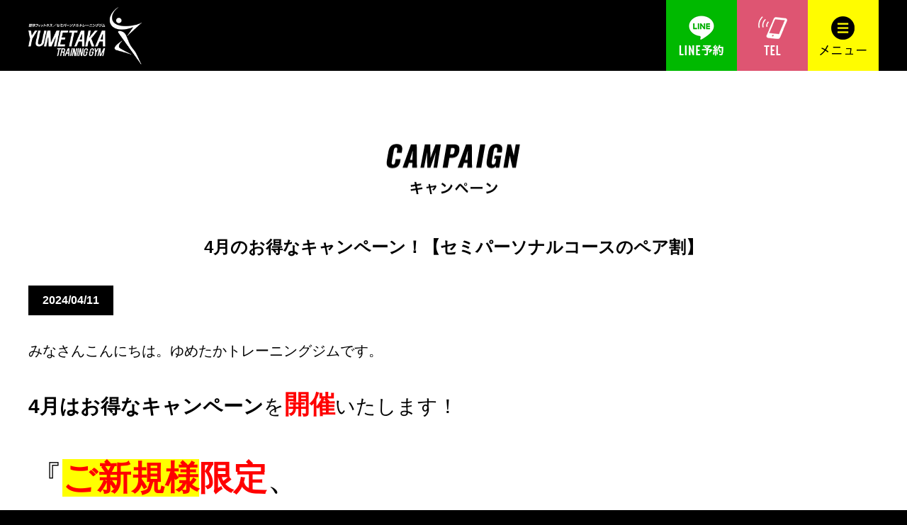

--- FILE ---
content_type: text/html; charset=UTF-8
request_url: https://yumetakagym.jp/2198/
body_size: 38802
content:
<!DOCTYPE HTML>
<html>

<head>
	<!-- Global site tag (gtag.js) - Google Ads: 880482154 -->
	<script async src="https://www.googletagmanager.com/gtag/js?id=AW-880482154"></script>
	<script>
		window.dataLayer = window.dataLayer || [];

		function gtag() {
			dataLayer.push(arguments);
		}
		gtag('js', new Date());

		gtag('config', 'AW-880482154');
		gtag('config', 'UA-143239909-1');
	</script>
		<!-- Event snippet for 電話問い合わせ（ジム） conversion page In your html page, add the snippet and call gtag_report_conversion when someone clicks on the chosen link or button. -->
	<script>
		function gtag_report_conversion(url) {
			var callback = function() {
				if (typeof(url) != 'undefined') {
					window.location = url;
				}
			};
			gtag('event', 'conversion', {
				'send_to': 'AW-880482154/KsMGCKGPw5oCEOqu7KMD',
				'event_callback': callback
			});
			return false;
		}
	</script>
	<!-- Event snippet for ジムアクセス料金表 conversion page -->
		<!-- Event snippet for LINEクリック conversion page In your html page, add the snippet and call gtag_report_conversion when someone clicks on the chosen link or button. -->
	<script>
		function gtag_report_conversion(url) {
			var callback = function() {
				if (typeof(url) != 'undefined') {
					window.location = url;
				}
			};
			gtag('event', 'conversion', {
				'send_to': 'AW-880482154/15EgCNaZnJoCEOqu7KMD',
				'event_callback': callback
			});
			return false;
		}
	</script>

	<meta name="viewport" content="width=device-width,initial-scale=1.0">
	<meta charset="utf-8">
		<title>					4月のお得なキャンペーン！【セミパーソナルコースのペア割】｜富山のゆめたかトレーニングジム
				</title>
	<script type="text/javascript" src="https://yumetakagym.jp/wp-content/themes/yumetaka_gym/js/jquery-3.6.3.min.js"></script>
	<link rel="stylesheet" type="text/css" media="all" href="https://yumetakagym.jp/wp-content/themes/yumetaka_gym/style.css" />
	<link rel="stylesheet" type="text/css" media="all" href="https://yumetakagym.jp/wp-content/themes/yumetaka_gym/slick-theme.css" />
	<link rel="stylesheet" type="text/css" media="all" href="https://yumetakagym.jp/wp-content/themes/yumetaka_gym/slick.css" />
	<meta http-equiv="Content-Style-Type" content="text/css" />
	
	<meta name='robots' content='max-image-preview:large' />
<link rel='dns-prefetch' href='//cdn.jsdelivr.net' />
<link rel='dns-prefetch' href='//s.w.org' />
<script type="text/javascript">
window._wpemojiSettings = {"baseUrl":"https:\/\/s.w.org\/images\/core\/emoji\/13.1.0\/72x72\/","ext":".png","svgUrl":"https:\/\/s.w.org\/images\/core\/emoji\/13.1.0\/svg\/","svgExt":".svg","source":{"concatemoji":"https:\/\/yumetakagym.jp\/wp-includes\/js\/wp-emoji-release.min.js?ver=5.9.12"}};
/*! This file is auto-generated */
!function(e,a,t){var n,r,o,i=a.createElement("canvas"),p=i.getContext&&i.getContext("2d");function s(e,t){var a=String.fromCharCode;p.clearRect(0,0,i.width,i.height),p.fillText(a.apply(this,e),0,0);e=i.toDataURL();return p.clearRect(0,0,i.width,i.height),p.fillText(a.apply(this,t),0,0),e===i.toDataURL()}function c(e){var t=a.createElement("script");t.src=e,t.defer=t.type="text/javascript",a.getElementsByTagName("head")[0].appendChild(t)}for(o=Array("flag","emoji"),t.supports={everything:!0,everythingExceptFlag:!0},r=0;r<o.length;r++)t.supports[o[r]]=function(e){if(!p||!p.fillText)return!1;switch(p.textBaseline="top",p.font="600 32px Arial",e){case"flag":return s([127987,65039,8205,9895,65039],[127987,65039,8203,9895,65039])?!1:!s([55356,56826,55356,56819],[55356,56826,8203,55356,56819])&&!s([55356,57332,56128,56423,56128,56418,56128,56421,56128,56430,56128,56423,56128,56447],[55356,57332,8203,56128,56423,8203,56128,56418,8203,56128,56421,8203,56128,56430,8203,56128,56423,8203,56128,56447]);case"emoji":return!s([10084,65039,8205,55357,56613],[10084,65039,8203,55357,56613])}return!1}(o[r]),t.supports.everything=t.supports.everything&&t.supports[o[r]],"flag"!==o[r]&&(t.supports.everythingExceptFlag=t.supports.everythingExceptFlag&&t.supports[o[r]]);t.supports.everythingExceptFlag=t.supports.everythingExceptFlag&&!t.supports.flag,t.DOMReady=!1,t.readyCallback=function(){t.DOMReady=!0},t.supports.everything||(n=function(){t.readyCallback()},a.addEventListener?(a.addEventListener("DOMContentLoaded",n,!1),e.addEventListener("load",n,!1)):(e.attachEvent("onload",n),a.attachEvent("onreadystatechange",function(){"complete"===a.readyState&&t.readyCallback()})),(n=t.source||{}).concatemoji?c(n.concatemoji):n.wpemoji&&n.twemoji&&(c(n.twemoji),c(n.wpemoji)))}(window,document,window._wpemojiSettings);
</script>
<style type="text/css">
img.wp-smiley,
img.emoji {
	display: inline !important;
	border: none !important;
	box-shadow: none !important;
	height: 1em !important;
	width: 1em !important;
	margin: 0 0.07em !important;
	vertical-align: -0.1em !important;
	background: none !important;
	padding: 0 !important;
}
</style>
	<link rel='stylesheet' id='wp-block-library-css'  href='https://yumetakagym.jp/wp-includes/css/dist/block-library/style.min.css?ver=5.9.12' type='text/css' media='all' />
<style id='global-styles-inline-css' type='text/css'>
body{--wp--preset--color--black: #000000;--wp--preset--color--cyan-bluish-gray: #abb8c3;--wp--preset--color--white: #ffffff;--wp--preset--color--pale-pink: #f78da7;--wp--preset--color--vivid-red: #cf2e2e;--wp--preset--color--luminous-vivid-orange: #ff6900;--wp--preset--color--luminous-vivid-amber: #fcb900;--wp--preset--color--light-green-cyan: #7bdcb5;--wp--preset--color--vivid-green-cyan: #00d084;--wp--preset--color--pale-cyan-blue: #8ed1fc;--wp--preset--color--vivid-cyan-blue: #0693e3;--wp--preset--color--vivid-purple: #9b51e0;--wp--preset--gradient--vivid-cyan-blue-to-vivid-purple: linear-gradient(135deg,rgba(6,147,227,1) 0%,rgb(155,81,224) 100%);--wp--preset--gradient--light-green-cyan-to-vivid-green-cyan: linear-gradient(135deg,rgb(122,220,180) 0%,rgb(0,208,130) 100%);--wp--preset--gradient--luminous-vivid-amber-to-luminous-vivid-orange: linear-gradient(135deg,rgba(252,185,0,1) 0%,rgba(255,105,0,1) 100%);--wp--preset--gradient--luminous-vivid-orange-to-vivid-red: linear-gradient(135deg,rgba(255,105,0,1) 0%,rgb(207,46,46) 100%);--wp--preset--gradient--very-light-gray-to-cyan-bluish-gray: linear-gradient(135deg,rgb(238,238,238) 0%,rgb(169,184,195) 100%);--wp--preset--gradient--cool-to-warm-spectrum: linear-gradient(135deg,rgb(74,234,220) 0%,rgb(151,120,209) 20%,rgb(207,42,186) 40%,rgb(238,44,130) 60%,rgb(251,105,98) 80%,rgb(254,248,76) 100%);--wp--preset--gradient--blush-light-purple: linear-gradient(135deg,rgb(255,206,236) 0%,rgb(152,150,240) 100%);--wp--preset--gradient--blush-bordeaux: linear-gradient(135deg,rgb(254,205,165) 0%,rgb(254,45,45) 50%,rgb(107,0,62) 100%);--wp--preset--gradient--luminous-dusk: linear-gradient(135deg,rgb(255,203,112) 0%,rgb(199,81,192) 50%,rgb(65,88,208) 100%);--wp--preset--gradient--pale-ocean: linear-gradient(135deg,rgb(255,245,203) 0%,rgb(182,227,212) 50%,rgb(51,167,181) 100%);--wp--preset--gradient--electric-grass: linear-gradient(135deg,rgb(202,248,128) 0%,rgb(113,206,126) 100%);--wp--preset--gradient--midnight: linear-gradient(135deg,rgb(2,3,129) 0%,rgb(40,116,252) 100%);--wp--preset--duotone--dark-grayscale: url('#wp-duotone-dark-grayscale');--wp--preset--duotone--grayscale: url('#wp-duotone-grayscale');--wp--preset--duotone--purple-yellow: url('#wp-duotone-purple-yellow');--wp--preset--duotone--blue-red: url('#wp-duotone-blue-red');--wp--preset--duotone--midnight: url('#wp-duotone-midnight');--wp--preset--duotone--magenta-yellow: url('#wp-duotone-magenta-yellow');--wp--preset--duotone--purple-green: url('#wp-duotone-purple-green');--wp--preset--duotone--blue-orange: url('#wp-duotone-blue-orange');--wp--preset--font-size--small: 13px;--wp--preset--font-size--medium: 20px;--wp--preset--font-size--large: 36px;--wp--preset--font-size--x-large: 42px;}.has-black-color{color: var(--wp--preset--color--black) !important;}.has-cyan-bluish-gray-color{color: var(--wp--preset--color--cyan-bluish-gray) !important;}.has-white-color{color: var(--wp--preset--color--white) !important;}.has-pale-pink-color{color: var(--wp--preset--color--pale-pink) !important;}.has-vivid-red-color{color: var(--wp--preset--color--vivid-red) !important;}.has-luminous-vivid-orange-color{color: var(--wp--preset--color--luminous-vivid-orange) !important;}.has-luminous-vivid-amber-color{color: var(--wp--preset--color--luminous-vivid-amber) !important;}.has-light-green-cyan-color{color: var(--wp--preset--color--light-green-cyan) !important;}.has-vivid-green-cyan-color{color: var(--wp--preset--color--vivid-green-cyan) !important;}.has-pale-cyan-blue-color{color: var(--wp--preset--color--pale-cyan-blue) !important;}.has-vivid-cyan-blue-color{color: var(--wp--preset--color--vivid-cyan-blue) !important;}.has-vivid-purple-color{color: var(--wp--preset--color--vivid-purple) !important;}.has-black-background-color{background-color: var(--wp--preset--color--black) !important;}.has-cyan-bluish-gray-background-color{background-color: var(--wp--preset--color--cyan-bluish-gray) !important;}.has-white-background-color{background-color: var(--wp--preset--color--white) !important;}.has-pale-pink-background-color{background-color: var(--wp--preset--color--pale-pink) !important;}.has-vivid-red-background-color{background-color: var(--wp--preset--color--vivid-red) !important;}.has-luminous-vivid-orange-background-color{background-color: var(--wp--preset--color--luminous-vivid-orange) !important;}.has-luminous-vivid-amber-background-color{background-color: var(--wp--preset--color--luminous-vivid-amber) !important;}.has-light-green-cyan-background-color{background-color: var(--wp--preset--color--light-green-cyan) !important;}.has-vivid-green-cyan-background-color{background-color: var(--wp--preset--color--vivid-green-cyan) !important;}.has-pale-cyan-blue-background-color{background-color: var(--wp--preset--color--pale-cyan-blue) !important;}.has-vivid-cyan-blue-background-color{background-color: var(--wp--preset--color--vivid-cyan-blue) !important;}.has-vivid-purple-background-color{background-color: var(--wp--preset--color--vivid-purple) !important;}.has-black-border-color{border-color: var(--wp--preset--color--black) !important;}.has-cyan-bluish-gray-border-color{border-color: var(--wp--preset--color--cyan-bluish-gray) !important;}.has-white-border-color{border-color: var(--wp--preset--color--white) !important;}.has-pale-pink-border-color{border-color: var(--wp--preset--color--pale-pink) !important;}.has-vivid-red-border-color{border-color: var(--wp--preset--color--vivid-red) !important;}.has-luminous-vivid-orange-border-color{border-color: var(--wp--preset--color--luminous-vivid-orange) !important;}.has-luminous-vivid-amber-border-color{border-color: var(--wp--preset--color--luminous-vivid-amber) !important;}.has-light-green-cyan-border-color{border-color: var(--wp--preset--color--light-green-cyan) !important;}.has-vivid-green-cyan-border-color{border-color: var(--wp--preset--color--vivid-green-cyan) !important;}.has-pale-cyan-blue-border-color{border-color: var(--wp--preset--color--pale-cyan-blue) !important;}.has-vivid-cyan-blue-border-color{border-color: var(--wp--preset--color--vivid-cyan-blue) !important;}.has-vivid-purple-border-color{border-color: var(--wp--preset--color--vivid-purple) !important;}.has-vivid-cyan-blue-to-vivid-purple-gradient-background{background: var(--wp--preset--gradient--vivid-cyan-blue-to-vivid-purple) !important;}.has-light-green-cyan-to-vivid-green-cyan-gradient-background{background: var(--wp--preset--gradient--light-green-cyan-to-vivid-green-cyan) !important;}.has-luminous-vivid-amber-to-luminous-vivid-orange-gradient-background{background: var(--wp--preset--gradient--luminous-vivid-amber-to-luminous-vivid-orange) !important;}.has-luminous-vivid-orange-to-vivid-red-gradient-background{background: var(--wp--preset--gradient--luminous-vivid-orange-to-vivid-red) !important;}.has-very-light-gray-to-cyan-bluish-gray-gradient-background{background: var(--wp--preset--gradient--very-light-gray-to-cyan-bluish-gray) !important;}.has-cool-to-warm-spectrum-gradient-background{background: var(--wp--preset--gradient--cool-to-warm-spectrum) !important;}.has-blush-light-purple-gradient-background{background: var(--wp--preset--gradient--blush-light-purple) !important;}.has-blush-bordeaux-gradient-background{background: var(--wp--preset--gradient--blush-bordeaux) !important;}.has-luminous-dusk-gradient-background{background: var(--wp--preset--gradient--luminous-dusk) !important;}.has-pale-ocean-gradient-background{background: var(--wp--preset--gradient--pale-ocean) !important;}.has-electric-grass-gradient-background{background: var(--wp--preset--gradient--electric-grass) !important;}.has-midnight-gradient-background{background: var(--wp--preset--gradient--midnight) !important;}.has-small-font-size{font-size: var(--wp--preset--font-size--small) !important;}.has-medium-font-size{font-size: var(--wp--preset--font-size--medium) !important;}.has-large-font-size{font-size: var(--wp--preset--font-size--large) !important;}.has-x-large-font-size{font-size: var(--wp--preset--font-size--x-large) !important;}
</style>
<link rel='stylesheet' id='contact-form-7-css'  href='https://yumetakagym.jp/wp-content/plugins/contact-form-7/includes/css/styles.css?ver=5.1.3' type='text/css' media='all' />
<link rel='stylesheet' id='contact-form-7-confirm-css'  href='https://yumetakagym.jp/wp-content/plugins/contact-form-7-add-confirm/includes/css/styles.css?ver=5.1' type='text/css' media='all' />
<link rel='stylesheet' id='pushy-css'  href='https://yumetakagym.jp/wp-content/themes/yumetaka_gym/pushy.css?ver=5.9.12' type='text/css' media='all' />
<link rel='stylesheet' id='slick-css'  href='https://yumetakagym.jp/wp-content/themes/yumetaka_gym/slick.css?ver=5.9.12' type='text/css' media='all' />
<link rel='stylesheet' id='bxslider-css'  href='https://cdn.jsdelivr.net/bxslider/4.2.12/jquery.bxslider.css?ver=5.9.12' type='text/css' media='all' />
<script type='text/javascript' src='https://yumetakagym.jp/wp-includes/js/jquery/jquery.min.js?ver=3.6.0' id='jquery-core-js'></script>
<script type='text/javascript' src='https://yumetakagym.jp/wp-includes/js/jquery/jquery-migrate.min.js?ver=3.3.2' id='jquery-migrate-js'></script>
<script type='text/javascript' src='https://cdn.jsdelivr.net/bxslider/4.2.12/jquery.bxslider.min.js?ver=1.0.0' id='bxslider-js'></script>
<script type='text/javascript' src='https://yumetakagym.jp/wp-content/themes/yumetaka_gym/js/slick.min.js?ver=5.9.12' id='slick-js'></script>
<script type='text/javascript' src='https://yumetakagym.jp/wp-content/themes/yumetaka_gym/js/mokuji.js?ver=5.9.12' id='mokuji-js'></script>
<link rel="https://api.w.org/" href="https://yumetakagym.jp/wp-json/" /><link rel="alternate" type="application/json" href="https://yumetakagym.jp/wp-json/wp/v2/posts/2198" /><link rel="alternate" type="application/json+oembed" href="https://yumetakagym.jp/wp-json/oembed/1.0/embed?url=https%3A%2F%2Fyumetakagym.jp%2F2198%2F" />
<link rel="alternate" type="text/xml+oembed" href="https://yumetakagym.jp/wp-json/oembed/1.0/embed?url=https%3A%2F%2Fyumetakagym.jp%2F2198%2F&#038;format=xml" />
<!-- HeadSpace SEO 3.6.41 by John Godley - urbangiraffe.com -->
<!-- HeadSpace -->
<script src="https://ajaxzip3.github.io/ajaxzip3.js" charset="UTF-8"></script>
    <script type="text/javascript">
    jQuery(function($){
    $("#zip").attr('onKeyUp', 'AjaxZip3.zip2addr(this,\'\',\'address\',\'address\');');
})</script>  <script>
    jQuery(function($) {
      $('.slider').bxSlider({
        auto: true,
        speed: 800,
        pause: 3700,
        infiniteLoop: true,
      });
    });
  </script>
  <script>
    jQuery(function($) {
      $('.slide-items').bxSlider({
        auto: true,
        speed: 800,
        pause: 3700,
        infiniteLoop: true,
      });
    });
  </script>
					<script type="text/javascript" src="https://yumetakagym.jp/wp-content/themes/yumetaka_gym/js/mokuji.js"></script>
	<script type="text/javascript" src="https://yumetakagym.jp/wp-content/themes/yumetaka_gym/js/bgswitcher.js"></script>
	<script>
jQuery(function($){
  $(".fade-img img:not(:first-child)").hide();
  setInterval(function() {
    $(".fade-img img:first-child").fadeOut("slow").next("img").fadeIn("slow").end().appendTo(".fade-img");
  },5000);
});
</script>
	<script>
jQuery(function($){
  $(".fade-img-sp img:not(:first-child)").hide();
  setInterval(function() {
    $(".fade-img-sp img:first-child").fadeOut("slow").next("img").fadeIn("slow").end().appendTo(".fade-img-sp");
  },5000);
});
</script>
</head>

<body data-rsssl=1 id="top">
	<div class="bg_onetime_popup" id="myImage">
      <div class="onetime_popup">
        <div class="onetime_popup_title">
          <span class="onetime_popup_title_close"></span>
        </div>
        <div class="onetime_popup_content">
          <p>
            <a href="https://page.line.me/935bqaex?openQrModal=true" target="_blank" onclick="gtag('event','ポップアップのタップ')"><img
                src="https://yumetakagym.jp/wp-content/uploads/popup_line_banner.png"
                alt="line予約"
                class="nav_banner"
            /></a>
          </p>
        </div>
      </div>
    </div>
	<!-- Pushy Menu -->
	<nav class="pushy pushy-right">
		<div class="pushy-content">
			<ul>
				<li class="pushy-submenu diet_button_box">
					<button>メニュー一覧</button>
					<ul>
						<li><a href="https://yumetakagym.jp/semi-persona">セミパ―ソナルトレーニング</a></li>
						<li><a href="https://yumetakagym.jp/diet">2ヶ月ダイエット</a></li>
						<li><a href="https://yumetakagym.jp/personal">パーソナルトレーニング</a></li>
						<li><a href="https://yumetakagym.jp/mamatore">ママトレ</a></li>
						<li><a href="https://yumetakagym.jp/pilates">ピラティス</a></li>
						<li><a href="https://yumetakagym.jp/ikeoji_bimajyo">イケオジ＆美魔女を作るなら</a></li>
						<li><a href="https://yumetakagym.jp/recommend">おススメの通い方</a></li>
					</ul>
				</li>
								<li class="pushy-submenu diet_button_box">
					<button>年齢別セミパーソナルトレーニング</button>
					<ul>
						<li><a href="https://yumetakagym.jp/semipa_50_60_woman">50〜60代女性</a></li>
						<li><a href="https://yumetakagym.jp/semipa_50_60_man">50〜60代男性</a></li>
						<li><a href="https://yumetakagym.jp/semipa_40_woman">40代女性</a></li>
						<li><a href="https://yumetakagym.jp/semipa_40_man">40代男性</a></li>
					</ul>
				</li>
				<li><a href="https://yumetakagym.jp/diet">2ヶ月ダイエット</a></li>
									<!-- Submenu -->
					<li class="pushy-submenu diet_button_box">
						<button>ダイエットについて</button>
						<ul>
															<li class="pushy-link"><a href="https://yumetakagym.jp/1374/">ボディラインを綺麗にしたい</a></li>
															<li class="pushy-link"><a href="https://yumetakagym.jp/1237/">下腹・くびれダイエット</a></li>
															<li class="pushy-link"><a href="https://yumetakagym.jp/1238/">脚痩せ・太ももダイエット</a></li>
															<li class="pushy-link"><a href="https://yumetakagym.jp/1239/">美尻・ヒップアップダイエット</a></li>
															<li class="pushy-link"><a href="https://yumetakagym.jp/1240/">腕痩せ・二の腕ダイエット</a></li>
													</ul>
					</li>
								<li><a href="https://yumetakagym.jp/access">料金表</a></li>
				<li><a href="https://yumetakagym.jp/access#access">アクセス</a></li>
				<!--<li><a href="https://yumetakagym.jp/contact">体験予約・お問い合わせ</a></li>-->
				<li><a href="https://yumetakagym.jp/voice">お客様のお声一覧</a></li>
				<li><a href="https://yumetakagym.jp/staff">スタッフ紹介</a></li>
				<li><a href="https://yumetakagym.jp#faq_link">よくある質問</a></li>
				<li><a href="https://yumetakagym.jp/blog">BLOG</a></li>
				<li><a href="https://yumetakagym.jp/company">会社概要</a></li>
				<li><a href="https://yumetakagym.jp/recruit">求人情報</a></li>
			</ul>
		</div>
	</nav>
	<!-- Site Overlay -->
	<div class="site-overlay"></div>
	<!-- Site Overlay -->

							<header>
								<div class="display_top">
					<div class="header_in">
						<div class="logo"><a href="https://yumetakagym.jp"><img src="https://yumetakagym.jp/wp-content/themes/yumetaka_gym/images/logo.png" alt="ゆめたかトレーニングジム" width="258" height="131"></a></div>
						<ul class="blog">
							<!--<li class="head_reservation"><a href="https://yumetakagym.jp/contact/"><img src="https://yumetakagym.jp/wp-content/themes/yumetaka_gym/images/btn_reservation-min.png" alt="体験予約" width="100" height="100"></a></li>-->
							<li><a href="https://page.line.me/935bqaex?openQrModal=true" target="_blank"><img src="https://yumetakagym.jp/wp-content/themes/yumetaka_gym/images/btn_line_head.png" alt="line予約" width="100" height="100"></a></li>
							<li><a href="tel:0764615821"><img src="https://yumetakagym.jp/wp-content/themes/yumetaka_gym/images/btn_tel_head.png" alt="電話" width="100" height="100"></a></li>
							<li><button class="head_menu menu-btn"><img src="https://yumetakagym.jp/wp-content/themes/yumetaka_gym/images/btn_menu-min.png" alt="メニュー" width="100" height="100"></button></li>
						</ul>
					</div>
				</div>
				</header>

						
			<div class="btn_res"><a href="https://yumetakagym.jp/contact/"><img src="https://yumetakagym.jp/wp-content/themes/yumetaka_gym/images/btn_res.png" alt="体験予約" width="174" height="174"></a></div>

			<div class="btn_tel"><a href="tel:0764615821">
					<picture>
						<source media="(max-width: 768px)" srcset="https://yumetakagym.jp/wp-content/themes/yumetaka_gym/images/btn_tel_sp.png">
						<img src="https://yumetakagym.jp/wp-content/themes/yumetaka_gym/images/btn_tel.png" alt="電話番号">
					</picture>
				</a></div>
			<div class="sp-footer-banner">
				<div class="sp-footer-banner-wrap">
					<div class="btn_sp-banner"><a href="https://yumetakagym.jp/diet/">
							<img src="https://yumetakagym.jp/wp-content/themes/yumetaka_gym/images/sp-diet-banner.png" alt="2か月ダイエット">
						</a>
					</div>
					<div class="btn_sp-banner"><a href="https://yumetakagym.jp/campaigninfo/">
							<img src="https://yumetakagym.jp/wp-content/themes/yumetaka_gym/images/sp-campaign-banner.png" alt="キャンペーン情報">
						</a>
					</div>
				</div>
			</div>
			<div class="btn_line"><a href="https://page.line.me/935bqaex?openQrModal=true" target="_blank" onclick="gtag('event','LINEタップ_SP_フッターフローティング')">
					<picture>
						<source media="(max-width: 768px)" srcset="https://yumetakagym.jp/wp-content/themes/yumetaka_gym/images/btn_line_sp.png">
						<img src="https://yumetakagym.jp/wp-content/themes/yumetaka_gym/images/btn_line.png" alt="line@で体験予約">
					</picture>
				</a></div>

							
				


	<div class="bg_white sp_head">
		<div class="box2">
					<h2 class="hl_title"><img src="https://yumetakagym.jp/wp-content/themes/yumetaka_gym/images/campaign-tittle-sigle.png" alt="キャンペーン" width="190" height="75"></h2>
						<div class="post">
															<h2 class="common_title">4月のお得なキャンペーン！【セミパーソナルコースのペア割】</h2>
						<p class="cat_list">2024/04/11</p>

						<div class="icatch">
													</div>

						<p><span style="font-size: 20px; font-family: 'arial black', sans-serif;">みなさんこんにちは。ゆめたかトレーニングジムです。</span></p>
<p><span style="font-family: 'arial black', sans-serif;"><strong><span style="font-size: 28px;">4月は</span></strong><span style="font-size: 28px;"><strong>お得なキャンペーン</strong>を</span><span style="color: #ff0000;"><span style="font-size: 36px;"><b>開催</b></span></span><span style="font-size: 28px;">いたします！</span></span></p>
<p></p>
<p><span style="font-size: 48px; font-family: 'arial black', sans-serif;">『<strong><span style="background-color: #ffff00; color: #ff0000;">ご新規様</span><span style="color: #ff0000;">限定</span></strong>、</span></p>
<p><span style="font-size: 48px; font-family: 'arial black', sans-serif;"><strong><span style="background-color: #ffff00;">セミパーソナルコース </span><span style="color: #ff0000;">ペア割引</span></strong></span></p>
<p><span style="font-size: 48px; font-family: 'arial black', sans-serif;"><strong>キャンペーン</strong>』</span></p>
<p></p>
<p><span style="font-size: 20px; font-family: 'arial black', sans-serif;">内容はこちら！</span></p>
<p><span style="font-size: 20px; font-family: 'arial black', sans-serif;">ペアで体験のお客様に限り</span></p>
<p><span style="font-size: 20px; font-family: 'arial black', sans-serif;">4月中は<strong><span style="color: #ff0000; font-size: 48px;">当日入会</span></strong>で<span style="font-size: 28px; color: #ff00ff;"><strong>「セミパーソナルコース」</strong></span>が<span style="font-size: 48px; color: #ff0000;"><strong>半額</strong></span>になります。</span></p>
<p>ペア割引なので<strong><span style="font-size: 48px; color: #ff0000;">2人とも半額</span></strong></p>
<p><span style="font-size: 20px;">つまり</span></p>
<p><span style="font-size: 20px;">2人でご入会すればお一人分の料金で2人ともセミパーソナルトレーニングができちゃいます！！</span></p>
<p>※初月分は日割りで頂戴し、<strong>翌月分を半額とさせて頂きます。</strong></p>
<p></p>
<p><img class="alignnone size-medium wp-image-1175" src="https://yumetakagym.jp/wp-content/uploads/TA2_1419-300x225.jpg" alt="" width="300" height="225" srcset="https://yumetakagym.jp/wp-content/uploads/TA2_1419-300x225.jpg 300w, https://yumetakagym.jp/wp-content/uploads/TA2_1419-1024x768.jpg 1024w, https://yumetakagym.jp/wp-content/uploads/TA2_1419-768x576.jpg 768w, https://yumetakagym.jp/wp-content/uploads/TA2_1419-1536x1152.jpg 1536w, https://yumetakagym.jp/wp-content/uploads/TA2_1419.jpg 2016w" sizes="(max-width: 300px) 100vw, 300px" /></p>
<p><span style="font-family: 'arial black', sans-serif;"></span></p>
<p><span style="font-size: 20px; font-family: 'arial black', sans-serif;">ゆめたかトレーニングジム『セミパーソナル コースの特徴』</span></p>
<p></p>
<p><span style="font-size: 20px; background-color: #ffff00; font-family: 'arial black', sans-serif;"><span style="font-size: 24px; background-color: #ffff00;"><strong>・1人でも参加しやすい、友達や家族と参加しても楽しい</strong></span></span></p>
<p><span style="font-size: 20px; font-family: 'arial black', sans-serif;">トレーナーが必ず付く１対複数人のセミパーソナルトレーニング。</span></p>
<p><span style="font-size: 20px; font-family: 'arial black', sans-serif;">運動に慣れてない方でもトレーナーがトレーニングメニューを教えてくれるのでサポートもバッチリ。</span></p>
<p><span style="font-size: 20px; font-family: 'arial black', sans-serif;">1人で何をしていいか分からないなどの不安からはさようなら♪</span></p>
<p></p>
<p><span style="font-size: 24px; background-color: #ffff00; font-family: 'arial black', sans-serif;"><strong>・豊富なトレーニングメニューを体験できる</strong></span></p>
<p><span style="font-size: 20px; font-family: 'arial black', sans-serif;">通常のジムでは自分でトレーニングを考えなければいけません。</span></p>
<p><span style="font-size: 20px; font-family: 'arial black', sans-serif;">初心者にはなかなか高いハードルですね。ゆめたかトレーニングジムではトレーナーが毎回あなたの強度や目的にに合わせたトレーニングを提供します。</span></p>
<p><span style="font-family: 'arial black', sans-serif; font-size: 20px;">様々な種類のトレーニングがあり、飽きにくい！</span></p>
<p></p>
<p><span style="font-size: 24px; background-color: #ffff00; font-family: 'arial black', sans-serif;"><strong>・ウェイトを使わない自重中心のトレーニングで体幹強化</strong></span></p>
<p><span style="font-size: 20px; font-family: 'arial black', sans-serif;">ゆめたかトレーニングジムではあえて重いダンベルやバーベルを使わずに自重トレーニングにこだわりを持っています。</span></p>
<p><span style="font-size: 20px; font-family: 'arial black', sans-serif;">健康的な日常生活に必要な体幹の安定性、強化を大切にご自身の体を使ってトレーニングして頂きます。</span></p>
<p><span style="font-size: 20px; font-family: 'arial black', sans-serif;">普段動かせていない眠っている状態の筋肉や、使っていないことで昨日していない神経機能に自然と刺激が入ります。</span></p>
<p><span style="font-size: 20px;">トレーニングに慣れてくる頃には姿勢や日常生活が変わったというお声も沢山頂いています！</span></p>
<p></p>
<p><span style="font-family: 'arial black', sans-serif; font-size: 28px;"><em><strong>さぁ、通常はあまり割引をしないセミパーソナル トレーニングコースですが、今月は特別に</strong></em></span></p>
<p><span style="font-size: 36px; color: #0000ff; font-family: 'arial black', sans-serif;"><strong><span style="background-color: #ffff00;">ペアで</span></strong></span>、<span style="color: #339966;"><strong><span style="background-color: #ffff00; font-family: 'arial black', sans-serif; font-size: 36px;">当日入会なら</span></strong></span>、<strong><span style="font-family: 'arial black', sans-serif; font-size: 36px; color: #ff0000; background-color: #ffff00;">半額で！</span></strong></p>
<p><strong><em><span style="font-family: 'arial black', sans-serif; font-size: 28px;">同じコースを選ばれた場合は<span style="color: #ff00ff;">2人で1人分の料金に！？</span></span></em></strong></p>
<p><span style="font-family: 'arial black', sans-serif;">・・・・・・・・・・・・・・・・・・・・・・・・・・・・・・・・・・・・・・・・・</span></p>
<p><span style="font-family: 'arial black', sans-serif;"><em><strong><span style="font-size: 28px;">お友達やご家族、1人で始めるのは不安な方、今月からお得に楽しく初めてみませんか？</span></strong></em></span></p>
<p><span style="font-family: 'arial black', sans-serif;">予約が混み合いお問い合わせを頂いても入れないことも予想されます！</span></p>
<p><span style="font-family: 'arial black', sans-serif; color: #ffffff; background-color: #ff0000;"><strong><span style="font-size: 28px; background-color: #ff0000;">是非お早めにお申し込みください！</span></strong></span></p>
<p><span style="font-size: 20px; font-family: 'arial black', sans-serif;">お申し込みはこちらから→<strong><a href="https://page.line.me/935bqaex?openQrModal=true">体験の問い合わせ</a></strong></span></p>
<p><span style="font-family: 'arial black', sans-serif;">※その他の割引との併用はできませんので予めご了承ください。</span></p>
<p></p>
<p class="p1">・〜・〜・〜・〜・〜・</p>
<p class="p1">【トレーナー募集】</p>
<p class="p1">正社員：月給21万円～</p>
<p class="p1">急募！パート・アルバイト：時給950円～1200円(能力考慮あり)</p>
<p class="p1">(勤務時間18時〜22時)</p>
<p class="p1">※トレーナー経験者様優遇！</p>
<p class="p1">※トレーナー未経験者歓迎！</p>
<p class="p1">一緒にゆめたかトレーニングジムのトレーナーとして、富山を盛り上げていきましょう！</p>
<p class="p1">応募フォームはこちら↓</p>
<p class="p1">https://work.salonboard.com/kr/slnH000485663/input/</p>
<p class="p1">公式ラインリンク</p>
<p class="p1">https://lin.ee/t5KLFkl</p>
<p><iframe loading="lazy" src="https://www.youtube.com/embed/uw-Kjq6www8" width="600" height="450" frameborder="0" allowfullscreen="allowfullscreen" data-mce-fragment="1"></iframe></p>
<p>2月6日BBTフルサタで紹介されました！</p>
<p><span style="color: #ff0000; background-color: #ffff00;"><strong>ママトレ</strong>についてはこちらをご覧ください</span><span style="color: #ff0000;">。→　<a style="color: #ff0000;" href="https://mamasky.jp/columns/post/2974"><strong>ママトレ</strong></a></span></p>
<p><img loading="lazy" class="alignnone size-medium wp-image-676" src="https://yumetakagym.jp/wp-content/uploads/O0A9657-300x200.jpg" alt="" width="600" height="400" srcset="https://yumetakagym.jp/wp-content/uploads/O0A9657-300x200.jpg 300w, https://yumetakagym.jp/wp-content/uploads/O0A9657-768x512.jpg 768w, https://yumetakagym.jp/wp-content/uploads/O0A9657-1024x683.jpg 1024w, https://yumetakagym.jp/wp-content/uploads/O0A9657.jpg 1500w" sizes="(max-width: 600px) 100vw, 600px" /></p>
<p>◆◆◆◆◆ゆめたかトレーニングジム◆◆◆◆◆◆◆◆◆◆◆◆◆◆◆◆◆◆◆◆◆◆◆◆<br>
<a href="https://www.google.co.jp/maps/place/ゆめたかトレーニングジム富山店/@36.6714251,137.2043487,17z/data=!3m1!4b1!4m5!3m4!1s0x5ff7914d4ecda545:0x1a9673ea24690aa6!8m2!3d36.6714251!4d137.2065374">〒939-8211 富山県富山市二口町２−４−３　YUMETAKAビル１階</a><br>
<a href="tel:0764615821">電話：０７６−４６１−５８２１</a><br>
営業時間：１０時〜２２時（月・木・金）<br>
　　　　　１０時〜１８時（土・日・祝祭日）<br>
　　　　　１４時〜２２時（水）<br>
休館日：火曜日・水曜午前</p>
<p><span style="background-color: #ffff00;"><strong><span style="color: #ff0000;">ご予約はこちらから</span></strong></span>/<a href="https://yumetakagym.jp/contact/">メール</a>/ <a href="https://line.me/R/ti/p/%40935bqaex">LINE</a></p>
<p><img loading="lazy" class="alignnone size-medium wp-image-777" src="https://yumetakagym.jp/wp-content/uploads/IMG_8032-300x225.jpg" alt="" width="600" height="450" srcset="https://yumetakagym.jp/wp-content/uploads/IMG_8032-300x225.jpg 300w, https://yumetakagym.jp/wp-content/uploads/IMG_8032-768x576.jpg 768w, https://yumetakagym.jp/wp-content/uploads/IMG_8032-1024x768.jpg 1024w" sizes="(max-width: 600px) 100vw, 600px" /></p>
								</div>

			<p class="common_btn">				<a href="https://yumetakagym.jp/campaigninfo/" title="キャンペーン情報">キャンペーン情報一覧へ戻る</a>
			</p>
		</div>
	</div>

<footer>
		<h2 class="hl_title_access sp-on"><img src="https://yumetakagym.jp/wp-content/themes/yumetaka_gym/images/access_top_title_2.png" alt="access"></h2>
<div class="map map_sp">
	<h2 class="hl_title_access pc-on"><img src="https://yumetakagym.jp/wp-content/themes/yumetaka_gym/images/access_top_title_2.png" alt="access"></h2>
	<iframe src="https://www.google.com/maps/embed?pb=!1m18!1m12!1m3!1d3200.1279266721867!2d137.2065374!3d36.6714251!2m3!1f0!2f0!3f0!3m2!1i1024!2i768!4f13.1!3m3!1m2!1s0x5ff7914d4ecda545%3A0x1a9673ea24690aa6!2z44KG44KB44Gf44GL44OI44Os44O844OL44Oz44Kw44K444Og5a-M5bGx5bqX!5e0!3m2!1sja!2sjp!4v1661733805068!5m2!1sja!2sjp" width="549" height="404" style="border:0;" allowfullscreen="" loading="lazy" referrerpolicy="no-referrer-when-downgrade"></iframe></div>
<div class="footer_left">
<div class="foot_logo"><img src="https://yumetakagym.jp/wp-content/themes/yumetaka_gym/images/foot_logo.png" alt="ゆめたかトレーニングジム" width="250" height="127"></div>
<table class="foot">
  <tr>
  <th>住所</th>
  <td>富山県富山市二口町2丁目4-3（最寄駅：南富山駅）</td>
  </tr>
  <tr>
  <th>アクセス</th>
  <td>南富山駅より車で8分</td>
  </tr>
  <tr>
  <th>営業時間</th>
  <td>月・水・木 ▶ 10：00～22：00<br>
土・日・祝 ▶ 10：00～18：00</td>
  </tr>
  <tr>
  <th>休館日</th>
  <td>火曜日 / 金曜日</td>
  </tr>
  <tr>
  <th>電話番号</th>
  <td>076-461-5821</td>
  </tr>
</table>
<p class="copy">Copyright © ゆめたかトレーニングジム All rights reserved.</p>
</div>
</footer>
<script type='text/javascript' id='contact-form-7-js-extra'>
/* <![CDATA[ */
var wpcf7 = {"apiSettings":{"root":"https:\/\/yumetakagym.jp\/wp-json\/contact-form-7\/v1","namespace":"contact-form-7\/v1"},"cached":"1"};
/* ]]> */
</script>
<script type='text/javascript' src='https://yumetakagym.jp/wp-content/plugins/contact-form-7/includes/js/scripts.js?ver=5.1.3' id='contact-form-7-js'></script>
<script type='text/javascript' src='https://yumetakagym.jp/wp-includes/js/jquery/jquery.form.min.js?ver=4.3.0' id='jquery-form-js'></script>
<script type='text/javascript' src='https://yumetakagym.jp/wp-content/plugins/contact-form-7-add-confirm/includes/js/scripts.js?ver=5.1' id='contact-form-7-confirm-js'></script>
<script type='text/javascript' src='https://yumetakagym.jp/wp-content/themes/yumetaka_gym/js/pushy.min.js?ver=1.0' id='pushy-js'></script>
<script>
	$(function(){
		//クリックで動く
		$('.nav-open').click(function(){
			$(this).toggleClass('active');
			$(this).next('nav').slideToggle();
		});
	});
</script>
<script>
window.addEventListener('load', function() {
    if(!sessionStorage.getItem('disp_popup')) {
        sessionStorage.setItem('disp_popup', 'on');
        const body = document.querySelector('body');
        const bgPopup = document.querySelector('.bg_onetime_popup');
        const popup = document.querySelector('.onetime_popup');
        const popupTitleClose = document.querySelector('.onetime_popup_title_close');
        body.classList.add('open_popup');

        bgPopup.addEventListener('click', function() {
            closePopup();
        });
        popup.addEventListener('click', function(e) {
            e.stopPropagation();
        });
        popupTitleClose.addEventListener('click', function() {
            closePopup();
        });

        function closePopup() {
            body.classList.remove('open_popup');
        }
    }
}, false);
const image = document.getElementById('myImage');

setTimeout(() => {
    image.style.display = 'block';
}, 3000); // 3000ミリ秒 = 3秒
</script>
</body>
</html>

--- FILE ---
content_type: text/css
request_url: https://yumetakagym.jp/wp-content/themes/yumetaka_gym/style.css
body_size: 76
content:
@charset "utf-8";

/*
Theme Name: yumetaka_gym
Theme URI: 
 
Version: 1
*/

@import url(pc_style.css) screen and (min-width: 769px); /* 769以上 */
@import url(sp_style.css) screen and (max-width: 768px); /* 768以下 */


--- FILE ---
content_type: text/css
request_url: https://yumetakagym.jp/wp-content/themes/yumetaka_gym/pushy.css?ver=5.9.12
body_size: 4409
content:
/*! Pushy - v1.4.0 - 2020-12-28
* Pushy is a responsive off-canvas navigation menu using CSS transforms & transitions.
* https://github.com/christophery/pushy/
* by Christopher Yee */


/* Menu Appearance */

.pushy {
    position: fixed;
    width: 35%;
    height: 100%;
    top: 0;
    z-index: 99;
    background: #191918;
    overflow: auto;
    -webkit-overflow-scrolling: touch;
    /* enables momentum scrolling in iOS overflow elements */
}

@media only screen and (max-width: 768px) {
    .pushy {
        width: 70%;
    }
	#top .pushy a {
    display: block;
    color: #b3b3b1;
    padding: 3px 30px;
    text-decoration: none;
}
}

.pushy a {
    display: block;
    color: #b3b3b1;
    padding: 15px 30px;
    text-decoration: none;
}

.pushy a:hover {
    color: #FFF;
}

.pushy ul:first-child {
    margin-top: 130px;
}

.pushy.pushy-left {
    left: 0;
}

.pushy.pushy-right {
    right: 0;
}

.pushy-content {
    visibility: hidden;
}


/* Menu Movement */

.pushy-left {
    -webkit-transform: translate3d(-200px, 0, 0);
    -ms-transform: translate3d(-200px, 0, 0);
    transform: translate3d(-200px, 0, 0);
}

.pushy-open-left #container,
.pushy-open-left .push {
    -webkit-transform: translate3d(200px, 0, 0);
    -ms-transform: translate3d(200px, 0, 0);
    transform: translate3d(200px, 0, 0);
}

.pushy-right {
    -webkit-transform: translate3d(100%, 0, 0);
    -ms-transform: translate3d(100%, 0, 0);
    transform: translate3d(100%, 0, 0);
}

.pushy-open-right #container,
.pushy-open-right .push {
    -webkit-transform: translate3d(100%, 0, 0);
    -ms-transform: translate3d(100%, 0, 0);
    transform: translate3d(100%, 0, 0);
}

.pushy-open-left .pushy,
.pushy-open-right .pushy {
    -webkit-transform: translate3d(0, 0, 0);
    -ms-transform: translate3d(0, 0, 0);
    transform: translate3d(0, 0, 0);
}

.pushy-open-left .pushy-content,
.pushy-open-right .pushy-content {
    visibility: visible;
}


/* Menu Transitions */

#container,
.pushy,
.push {
    transition: transform 0.2s cubic-bezier(0.16, 0.68, 0.43, 0.99);
}

.pushy-content {
    transition: visibility 0.2s cubic-bezier(0.16, 0.68, 0.43, 0.99);
}


/* Site Overlay */

.site-overlay {
    display: none;
}

.pushy-open-left .site-overlay {
    display: block;
    position: fixed;
    top: 0;
    right: 0;
    bottom: 0;
    left: 0;
    z-index: 9998;
    background-color: rgba(0, 0, 0, 0.5);
    -webkit-animation: fade 500ms;
    animation: fade 500ms;
}

.pushy-open-right .site-overlay {
    display: block;
    position: fixed;
    top: 0;
    right: 0;
    bottom: 0;
    left: 0;
    background-color: rgba(0, 0, 0, 0.5);
    -webkit-animation: fade 500ms;
    animation: fade 500ms;
}

@keyframes fade {
    0% {
        opacity: 0;
    }
    100% {
        opacity: 1;
    }
}

@-webkit-keyframes fade {
    0% {
        opacity: 0;
    }
    100% {
        opacity: 1;
    }
}


/* Submenu Appearance */

.pushy-submenu {
    /* Submenu Buttons */
    /* Submenu Icon */
}

.pushy-submenu>ul {
    padding-left: 15px;
    transition: max-height 0.2s ease-in-out, visibility 0.2s ease-in-out;
}

.pushy-submenu>ul .pushy-link {
    transition: opacity 0.2s ease-in-out;
}

.pushy-submenu button {
    width: 100%;
    color: #b3b3b1;
    padding: 15px 30px;
    text-align: left;
    background: transparent;
    border: 0;
}

.pushy-submenu button:hover {
    color: #FFF;
}

.pushy-submenu>a,
.pushy-submenu>button {
    position: relative;
}

.pushy-submenu>a::after,
.pushy-submenu>button::after {
    content: '';
    display: block;
    height: 11px;
    width: 8px;
    position: absolute;
    top: 50%;
    right: 15px;
    background: url("../img/arrow.svg") no-repeat;
    -webkit-transform: translateY(-50%);
    -ms-transform: translateY(-50%);
    transform: translateY(-50%);
    transition: transform 0.2s;
}


/* Submenu Movement */

.pushy-submenu-closed>ul {
    max-height: 0;
    overflow: hidden;
    visibility: hidden;
}

.pushy-submenu-closed .pushy-link {
    opacity: 0;
}

.pushy-submenu-open {
    /* Submenu Icon */
}

.pushy-submenu-open>ul {
    max-height: 1000px;
    visibility: visible;
}

.pushy-submenu-open .pushy-link {
    opacity: 1;
}

.pushy-submenu-open>a::after,
.pushy-submenu-open>button::after {
    -webkit-transform: translateY(-50%) rotate(90deg);
    -ms-transform: translateY(-50%) rotate(90deg);
    transform: translateY(-50%) rotate(90deg);
}

.pushy-content ul{
    height: 100%;
    overflow: auto;
}


.pushy-content li:last-child{
   margin-bottom: 80px;
}

--- FILE ---
content_type: text/css
request_url: https://yumetakagym.jp/wp-content/themes/yumetaka_gym/pc_style.css
body_size: 58772
content:
@charset "utf-8";

body,
div,
p,
h1,
h2,
h3,
h4,
h5,
ul,
ol,
li,
dl,
dt,
dd,
table,
th,
td,
hr,address,
img {
    margin: 0;
    padding: 0;
    list-style: none;
    border: none;
}

html {
    font-size: 62.5%;
}

body {
    line-height: 2;
    font-family: "ヒラギノ角ゴ Pro W3", "Hiragino Kaku Gothic Pro", "游ゴシック体", YuGothic, "游ゴシック", "Yu Gothic", "メイリオ", sans-serif;
    font-size: 1.6rem;
    color: #000;
    background: #000;
}

img {
    vertical-align: bottom;
}

.mb0 {
    margin-bottom: 0px !important;
}

.mb1 {
    margin-bottom: 1px !important;
}

.mb5 {
    margin-bottom: 5px !important;
}

.mb10 {
    margin-bottom: 10px !important;
}

.mb15 {
    margin-bottom: 15px !important;
}

.mb20 {
    margin-bottom: 20px !important;
}

.mb25 {
    margin-bottom: 25px !important;
}

.mb30 {
    margin-bottom: 30px !important;
}

.mb40 {
    margin-bottom: 40px !important;
}

.mb50 {
    margin-bottom: 50px !important;
}

.mb60 {
    margin-bottom: 60px !important;
}

.mb70 {
    margin-bottom: 70px !important;
}

.mb80 {
    margin-bottom: 80px !important;
}

.mb100 {
    margin-bottom: 100px !important;
}

.mt10 {
    margin-top: 10px !important;
}

.mt20 {
    margin-top: 20px !important;
}

.mt30 {
    margin-top: 30px !important;
}

.mt40 {
    margin-top: 40px !important;
}

.mt50 {
    margin-top: 50px !important;
}

.pb40 {
    padding-bottom: 40px;
}

.mb-10 {
    margin-top: -10px;
}

.ib {
    display: inline-block;
}

.align_center {
    text-align: center;
}

.menseki {
    text-align: right;
    font-size: 12px;
    color: #777;
    margin-top: 10px;
}

.align_left {
    text-align: left;
}

a {
    text-decoration: none;
    color: #333;
}

a:hover {
    text-decoration: underline;
}

.clearfix:after {
    content: " ";
    display: block;
    clear: both;
}

ul {
    margin: 0;
    padding: 0;
}

p {
    margin: 0;
    padding: 0;
}

.key_box {
    position: relative;
    margin: 30px auto 0;
    padding-bottom: 80px;
    text-align: center;
}

.key_box h1 {
    position: absolute;
    top: 7px;
    left: 57px;
}

.key_box .img1 {
    position: absolute;
    top: 0;
    right: 0;
}

.key_box .img2 {
    position: absolute;
    top: 160px;
    left: 0;
}

.key_box .img3 {
    position: absolute;
    top: 494px;
    left: 47px;
}

.key_box ul {
    width: 1200px;
    position: absolute;
    top: 720px;
    left: 47px;
    display: flex;
    flex-direction: row;
    flex-wrap: wrap;
    justify-content: space-between;
}

.bn {
    width: 1200px;
    margin: 0 auto 40px;
}

.col1_over {
    background: url(images/bg_01.png) no-repeat right 0 #fff;
    padding-bottom: 80px;
    height: 840px;
    box-sizing: border-box;
}

.col1 {
    width: 1200px;
    margin: 0 auto;
}

.col1 ul {
    width: 1030px;
    margin-top: 5px;
    display: flex;
    flex-direction: row;
    flex-wrap: wrap;
    justify-content: space-evenly;

}

.col1 ul li {
    margin-top: 30px;
}

.bg02_over {
    background: url(images/bg_02.png) repeat 0 0;
    position: relative;
    z-index: 0;
}

.box {
    width: 100%;
    max-width: 1200px;
    margin: 0 auto;
}

.box2 {
    width: 100%;
    max-width: 1200px;
    margin: 0 auto;
    padding-bottom: 100px;
}

.common_box {
    width: 100%;
    max-width: 1000px;
    margin: 0 auto;
    padding-bottom: 100px;
}

.col2 {
    display: flex;
    flex-direction: row;
    flex-wrap: wrap;
    justify-content: space-between;
    align-content: flex-end;
    align-items: flex-end;
    padding-bottom: 100px;
}

.col2_left {
    width: 550px;
	    position: relative;
    top: -20px;
}

.col2_left h2 {
    margin-bottom: 35px;
}

.col2_right {
    width: 600px;
}

.col3_over {
    background: url(images/bg_03.png) no-repeat 0 0;
    padding-bottom: 140px;
    position: relative;
    z-index: 0;
}

.hl_title {
    padding: 100px 0 50px;
    text-align: center;
}

.before ul {
    display: flex;
    flex-direction: row;
    flex-wrap: wrap;
    justify-content: space-between;
}

.col4 {
    position: relative;
}

.col4 .main_img {
    position: absolute;
    z-index: 10;
    left: 450px;
    top: -40px;
}

.col_4_in_over {
    display: flex;
    flex-direction: row;
    flex-wrap: wrap;
    justify-content: space-between;
    /*z-index: 100;*/
    position: relative;
    margin-top: 5px;
    padding-bottom: 100px;
}

.col_4_in {
    width: 580px;
    background: rgba(216, 216, 216, 0.8);
    box-sizing: border-box;
    padding: 30px;
    display: flex;
    flex-direction: row;
    flex-wrap: wrap;
    justify-content: space-between;
    line-height: 1.5;
    margin-top: 40px;
}

.col_4_in .img {
    width: 200px;
}

.col_4_in dl {
    width: 290px;
}

.col_4_in dl .title {
    font-size: 2rem;
    font-weight: bold;
    margin: 10px 0;
}

.col5_over {
    background: url(images/bg_05.png) no-repeat center 0;
    height: 891px;
    position: relative;
    z-index: 10;
}

.col5_in {
    position: relative;
}

.col5_in ul {
    display: flex;
    flex-direction: row;
    flex-wrap: wrap;
    justify-content: space-between;
    align-items: center;
    align-content: center;
    width: 970px;
    margin: 0 auto;
    z-index: 10;
    position: relative;
}

.col5_in .women {
    position: absolute;
    right: 0;
    top: -210px;
    z-index: 0;
}

.col5_in .message {
    text-align: center;
    margin-top: 50px;
}

.slice {
    margin-top: -32px;
}

.col6 {
    width: 1000px;
    margin: 0 auto;
}

.col6 .title {
    text-align: center;
    padding: 82px 0 30px;
}

.col6_in {
    background: #fff;
    display: flex;
    flex-direction: row;
    flex-wrap: wrap;
    align-items: center;
    align-content: center;
    line-height: 1.5;
    margin-top: 30px;
    margin: 30px 0 0;
}

.col6_in .img {
    width: 300px;
}

.col6_in .txt {
    width: 630px;
    padding-left: 30px;
}

.col6_in dt {
    margin-bottom: 20px;
}

.col7_over {
    background: url(images/bg_07.png) no-repeat center 0;
    background-size: cover;
}

.col7 {
    padding-bottom: 100px;
}

.col7_in ul {
    display: flex;
    flex-direction: row;
    flex-wrap: wrap;
    justify-content: space-between;
    margin-top: -50px;
}

.col7_in ul li {
    margin-top: 50px;
}

.col8 .img img {
    margin-top: 30px;
    width: 100%;
    height: auto;
}

.bg02_over .col8 {
    max-width: 1500px;
    padding-bottom: 100px;
    width: 100%;
}

.bg_white {
    background: #fff;
}
.bg_black {
    background: #000;
}


.col9 {
    padding-bottom: 100px;
}

.col9_in {
    display: flex;
    flex-direction: row;
    flex-wrap: wrap;
    justify-content: space-between;
      margin-top: 28px;;
}

.col9 dl {
    width: 366px;
    margin-top: 50px;
}

.col9 dl .title {
    font-size: 2rem;
    font-weight: bold;
    text-align: center;
    line-height: 1;
    margin: 15px 0 10px;
}

.col9 dl dd {
    padding: 0 20px;
    line-height: 1.5;
}

.col10_over {
    background: url(images/bg_08.png) no-repeat center 0;
    background-size: cover;
}

.col10 {
    width: 1200px;
    margin: 0 auto;
    padding-bottom: 100px;
}


/*.movie {
    width: 800px;
    margin: 0 auto;
}*/

iframe {
    vertical-align: bottom;
}

.col11 {
    padding-bottom: 100px;
}

.col11_in {
    display: flex;
    flex-direction: row;
    flex-wrap: wrap;
    justify-content: space-between;
    margin-top: -50px;
}

.col11_in dl {
    width: 560px;
    margin-top: 50px;
    line-height: 1.5;
}

.col11_in dl dt {
    margin-bottom: 15px;
}

.move-wrap {
    display: flex;
    flex-flow: row-reverse;
    justify-content: space-between;
}

.col11_in dl dd span {
    display: block;
    border: 2px solid #000;
    padding: 5px 15px;
    margin: 15px 0 10px;
}

.col12_over {
    background: url(images/bg_06.png) no-repeat center center;
    height: 290px;
}

.col12 h2 {
    text-align: center;
    padding-top: 70px;
}

.col13 {
    padding-bottom: 100px;
}

.col13_in ul {
    display: flex;
    flex-direction: row;
    flex-wrap: wrap;
    justify-content: space-between;
}

.col13_in li {
    width: 580px;
    background: rgba(216, 216, 216, 0.8);
    box-sizing: border-box;
    padding: 30px;
    display: flex;
    flex-direction: row;
    flex-wrap: wrap;
    justify-content: space-between;
    line-height: 1.5;
    margin-top: 50px;
}

.col13 .title {
    text-align: center;
}

.col14_in {
    border-top: 2px solid #000;
}

.col14_in dl {
    display: flex;
    flex-direction: row;
    flex-wrap: wrap;
    align-items: center;
    padding: 20px 0;
    border-bottom: 2px solid #000;
}

.col14_in dl dt {
    width: 150px;
}

.col14_in dl dd {
    padding-left: 65px;
}

.col14_in2 {
    margin: 100px 0 0;
    padding-bottom: 100px;
}

.col14_in2 ul {
    display: flex;
    flex-direction: row;
    flex-wrap: wrap;
    justify-content: space-between;
}

footer {
    width: 100%;
    max-width: 1200px;
    margin: 0 auto;
    padding: 50px 0;
    display: flex;
    flex-direction: row-reverse;
    flex-wrap: wrap;
    justify-content: space-around;
}

.foot_logo {
    text-align: center;
    margin-bottom: 20px
}

.footer_left {
    width: 630px;
    color: #fff;
}

.footer_left th {
    text-align: left;
    width: 95px;
    padding: 10px 0;
}

.copy {
    margin-top: 10px;
}

.btn_res {
    position: fixed;
    right: 30px;
    bottom: 430px;
    z-index: 1000;
    display: none;
}

.btn_tel {
    position: fixed;
    right: 30px;
    bottom: 50px;
    z-index: 1000;
    display: none;
}

.btn_line {
    position: fixed;
    right: 30px;
    bottom: 240px;
    z-index: 1000;
    display: none;
}

.foot {
    line-height: 1.4;
}

.common_btn {
    text-align: center;
}

.common_btn a {
    display: block;
    background: #fff;
    color: #000000;
    width: 240px;
    line-height: 50px;
    border: 2px solid #000000;
    margin: 0 auto;
    letter-spacing: 2px;
    font-size: 1.5rem;
    box-sizing: border-box;
    margin-top: 50px;
}

.common_btn a:hover {
    color: #fff;
    background: #000000;
    border: 2px solid #000000;
    text-decoration: none;
}

.common_btn input {
    display: block;
    background: #fff;
    color: #000000;
    width: 240px;
    line-height: 50px;
    border: 2px solid #000000;
    letter-spacing: 2px;
    font-size: 1.5rem;
    box-sizing: border-box;
    margin: 30px auto 100px;
    cursor: pointer;
}

.common_btn input:hover {
    color: #fff;
    background: #000000;
    border: 2px solid #000000;
    text-decoration: none;
}

.common_title {
    text-align: center;
    margin-bottom: 30px;
    font-size: 2.4rem;
}

table.contact_table {
    margin: 0 auto;
    width: 100%;
    border-collapse: collapse;
}

table.contact_table tr {}

table.contact_table tr:nth-child(odd) {
    background: #eee;
}

table.contact_table td {
    padding: 15px 35px 15px 0;
}

table.contact_table th.hissu:before {
    content: "必須";
    background: #e60012;
    font-weight: bold;
    position: absolute;
    text-align: center;
    color: #fff;
    font-size: 1.2rem;
    width: 45px;
    text-align: center;
    padding: 2px 0;
    left: 15px;
}

table.contact_table th {
    padding: 10px;
    width: 30%;
    font-weight: normal;
    padding: 21px 15px 21px 73px;
    position: relative;
    box-sizing: border-box;
    vertical-align: middle;
    text-align: left;
}

input[type="text"],
input[type="tel"],
input[type="email"],
textarea {
    border: 1px solid #a0a0a0;
    width: 100%;
    padding: 12px;
    box-sizing: border-box;
}

input[type="text"] {
    width: 50%;
}

header {
    height: 100px;
}

.fixed {
    position: fixed;
    left: 0;
    width: 100%;
    z-index: 1000;
    background: #000;
    display: block !important;
}

.header_in {
    width: 100%;
    max-width: 1200px;
    margin: 0 auto;
    display: flex;
    flex-direction: row;
    flex-wrap: wrap;
    justify-content: space-between;
    height: 100px;
}

.header_in .logo {
    width: 160px;
    padding: 10px 0 0;
}

.header_in .logo img {
    width: 100%;
    height: auto;
}

.header_in .blog {
    width: 300px;
    float: right;
    overflow: hidden;
}

.header_in .blog li {
    width: 100px;
    float: left;
}

.btn_contact {
    display: none;
}

.post .cat_list {
    margin-bottom: 20px;
    display: inline-block;
    background: #000;
    padding: 5px 20px;
    font-weight: bold;
    color: #fff;
    margin-bottom: 30px;
}

.post p {
    margin-bottom: 20px;
}

.post .icatch img {}

.post .icatch img {
    max-width: 100%;
    margin: 0 auto 30px;
    text-align: center;
    display: block;
}


/*-----------nav-------------------*/

.tablenav {
    line-height: 2em;
    margin: 50px auto 0;
    padding-bottom: 1em;
    text-align: center;
    color: white;
}

a.page-numbers,
.tablenav .current {
    padding: 3px 7px;
    border: solid 1px #000;
    text-decoration: none;
}

a.page-numbers:hover {
    color: white;
    background: #000;
}

.tablenav .current {
    background: #000;
    border-color: #000;
    font-weight: bold;
}

.tablenav .next,
.tablenav .prev {
    border: 0 none;
    background: transparent;
    text-decoration: underline;
}

.sp_header {
    display: none;
}

.post img {
    max-width: 100%;
}

.header_in_left {
    display: none;
}

.movie_title {
    color: #fff;
    margin: 70px 0 20px;
    text-align: center;
    font-size: 2rem;
    font-weight: bold;
    display: block;
}

a:hover img,
button.head_menu:hover {
    opacity: 0.5;
    cursor: pointer;
}

a img,
button.head_menu {
    transition: opacity 0.3s ease-out;
}

table.price {
    margin: 0 auto 10px;
    width: 100%;
    border-collapse: collapse;
    font-size: 1.8rem;
}

table.price th {
    background: #fffc00;
    width: 22%;
    border: 1px solid #000;
}

table.price td {
    padding: 25px;
    background: #fff;
    border: 1px solid #000;
}

table.price td .cam {
    color: #fff;
    background: #eb3333;
    border-radius: 50px;
    padding: 5px 10px;
    font-weight: bold;
    margin: 0 10px 0 0;
}

table.price td .red {
    color: #eb3333;
    font-weight: bold;
}

.white {
    color: #fff;
}

.align_right {
    text-align: right;
}

.col_sup {
    padding-bottom: 100px;
}

.col_sup .title {
    text-align: center;
}

.col_sup_inner {
    margin: 50px 0 0;
}

.komidashi {
    text-align: center;
    font-size: 2.4rem;
    padding: 10px 20px;
    background: #fffc00;
    border: 1px solid #000;
    border-bottom: none;
}

.col_corona {
    display: flex;
    flex-direction: row;
    flex-wrap: wrap;
    justify-content: space-between;
    width: 1200px;
    margin: 0 auto;
}

.col_corona div {
    margin-bottom: 60px;
}

.col_corona .movie {
    width: auto;
    margin: 0;
}


/* --------------202105追加-------------- */


/* ママトレ */

.mamatore_key_box {
    margin: 0 0 50px;
    text-align: center;
}

.mamatore_key_box img {
    width: 100%;
    min-width: 1200px;
}

.mamatore_nayami {
    height: 580px;
}

.mamatore h2,
.mamatore_price h2,
.mamatore h3 {
    font-size: 35px;
}

.mamatore_nayami ul {
    font-size: 20px;
    font-weight: 600;
    line-height: 8px;
    display: block;
    margin: 0 20px 50px;
}

.mamatore_nayami li {
    margin: 0;
}

.mamatore_nayami p {
    font-size: 30px;
    font-weight: 600;
    background: #000000b0;
    color: #fff;
    text-align: center;
    padding: 20px;
    line-height: 48px;
    width: 80%;
}

.mamatore {
    padding: 30px 0 80px;
}

.sango_img {
    text-align: center;
}

.bg02_over.mamatore {
    background: #eee;
}

.triangle-box {
    position: relative;
    margin: 0 auto;
    width: 1200px;
}

.triangle {
    border-top: 220px solid #fffc00;
    border-left: 600px solid transparent;
    border-right: 600px solid transparent;
}

.triangle-box p {
    top: 93px;
    font-size: 30px;
    font-weight: 600;
    line-height: 50px;
    position: absolute;
    left: 50%;
    right: 50%;
    transform: translate(-47%, -50%);
    margin: 0;
    width: 430px;
    text-align: center;
}

.p0 {
    padding: 0;
}

.important {
    color: #e60012;
    font-weight: 600;
    font-size: 40px;
}

.mamatore_video {
    position: relative;
    width: 100%;
    padding-top: 56.25%;
}

.mamatore_video iframe {
    position: absolute;
    top: 0;
    right: 0;
    width: 100% !important;
    height: 100% !important;
}

.mamatore_h2 {
    text-align: center;
    margin: 0 0 50px;
}

.p_video_box {
    margin: 0 auto 30px;
    text-align: center;
    background: #fffcb0;
    border-radius: 10px;
    padding: 20px 110px 40px;
    box-sizing: border-box;
}

.p_video_box p {
    font-size: 28px;
    font-weight: 600;
}

.mamatore_contents {
    margin: 0 auto;
}

.num {
    padding: 0px 20px;
    border-radius: 10px;
    display: inline-block;
    font-size: 30px;
    font-weight: 600;
    border: solid 2px;
    position: absolute;
    top: -10px;
    background: #fffc00;
    left: -15px;
}

.mamatore_flexbox {
    display: flex;
    justify-content: space-evenly;
}

.mamatore_flexbox p {
    width: 60%;
}

.after_arrow:after {
    content: '';
    border-top: 60px solid #fffc00;
    border-left: 100px solid transparent;
    border-right: 100px solid transparent;
    position: absolute;
    bottom: -60px;
    left: 40%;
    right: 50%;
    width: 0;
    z-index: 10;
}

.mamatore_contents_item {
    background-color: #fff;
    border: 3px solid #fffc00;
    position: relative;
    width: 90%;
    padding: 0px 70px 30px;
    border-radius: 40px;
    box-sizing: border-box;
    margin: 0 auto 60px;
}

.mamatore_contens_big {
    font-size: 30px;
    font-weight: 600;
}

.mamatore_contents div.mamatore_contents_num1 {
    margin: 0 auto 30px;
}

.mamatore_contens_pt {
    padding-top: 30px;
}

.mamatore_col4_key {
    text-align: center;
    padding: 0 0 60px;
    box-sizing: border-box;
}

.mamatore_advantage {
    background: url(images/bg.png) no-repeat center 0;
    text-align: left;
    background-size: cover;
    height: 655px;
    background-position: bottom;
    margin: 0 0 50px;
}

.mamatore_advantage ul {
    width: 60%;
    margin: 0 auto;
    text-align: left;
    padding: 100px;
}

.text-center {
    text-align: center;
}

.mamatore_img07 {
    width: 100%;
}

.text_white {
    color: #fff;
}

.mamatore_check {
    display: inline-block;
    color: #ffc300;
    font-size: 40px;
    vertical-align: middle;
}

.h1_access {
    padding: 50px 0 30px;
    text-align: center;
}


/* パーソナル*/

.personal_top img {
    margin: 0 auto;
}

.personal_reason img {
    margin: 0 auto;
    display: inline-block;
}

.personal_2 h2 {
    text-align: center;
    font-size: 30px;
    font-weight: 600;
    background: #000;
    color: #fff;
    padding: 20px;
    width: 60%;
    margin: 0 auto;
    line-height: 48px;
}

.personal_machine img {
    margin-top: 20px;
}

.personal_bk {
    background: url(images/personal_bk.jpg) no-repeat center 0;
    position: relative;
    z-index: 10;
    background-size: cover;
    max-width: 100%;
}

.personal_video_box {
    margin: 0 auto 30px;
    text-align: center;
    background: #fff;
    border-radius: 10px;
    padding: 20px 110px 40px;
    box-sizing: border-box;
}

.personal_video_box p {
    font-size: 28px;
    font-weight: 600;
}

.personal_contact p {
    padding-bottom: 30px;
}

.personal_reason2 {
    padding: 60px;
}

.personal_hl_title p {
    text-align: center;
}

.personal_point {
    margin: 50px 50px;
}


/* .personal_point ul{
	margin: 0 auto;
	font-size:1.2rem;
}

.personal_point li{
    position: relative;
    padding-left: 25px;
}

  .personal_point li:before {
    content: "";
    position: absolute;
    top: .35em;
    left: 6px;
    -webkit-transform: rotate(50deg);
    -ms-transform: rotate(50deg);
    transform: rotate(50deg);
    width: 3px;
    height: 7px;
    border-right: 2px solid #8b6b4e;
    border-bottom: 2px solid #8b6b4e;
  }
 
  .personal_point li:after {
    content: "";
    position: absolute;
    top: .2em;
    left: 0;
    width: 15px;
    height: 15px;
    border: 1px solid #8b6b4e;
    border-radius: 2px;
  } */

.personal_photo_box {
    background-color: #fff;
    /*padding: 0px 60px 80px;*/
}

.personal_photo_box2 {
    background-color: #fff;
    padding-bottom: 11px;
}

.personal_photo_item {
    background-color: #fff;
    padding: 0px 60px 80px;
}

.personal_photo_item h2 {
    padding: 10px;
    line-height: 1.5;
    font-weight: 600;
    font-size: 27px;
    color: #fff;
    margin: 0px auto 20px;
    background: rgba(0, 0, 0, 0) linear-gradient(transparent 92%, #fffb1d 0%) repeat scroll 0 0;
    text-align: center;
    background-color: #000;
}


/* アクセス料金 */

.access_box {
    padding-bottom: 10px;
}

.access_footer {
    padding: 50px 0 120px;
    display: flex;
    flex-direction: row-reverse;
    flex-wrap: wrap;
    justify-content: space-between;
}

.bl_access_footer {
    display: block;
}

.access_map {
    width: 549px;
}

.gmap {
    height: 0;
    overflow: hidden;
    padding-bottom: 75%;
    position: relative;
}

.gmap iframe {
    position: absolute;
    left: 0;
    top: 0;
    height: 100%;
    width: 100%;
}


/* header調整 */

.head_menu {
    padding: 0;
    border: none;
    background: #fffc00;
}

.head_reservation {
    background-color: #0095ff;
}


/* ケース別に見る single */

.case_box {
    width: 90%;
    margin: 0 auto;
}

.case_title {
    color: #fff;
    border-bottom: 4px solid #fffc00;
    margin: 0 0 30px;
    padding: 0 30px;
}

.col_symptoms1 {
    overflow: hidden;
    margin-bottom: 20px;
    display: flex;
    justify-content: space-evenly;
    align-items: center;
    color: #fff;
}

.col_symptoms1_left {
    width: 400px;
}

.col_symptoms1_left img {
    width: 100%;
    height: auto;
}

.col_symptoms1_right {
    width: 420px;
}

.col_symptoms1_right li {
    border-bottom: 1px dashed #ddd;
    font-weight: bold;
    line-height: 1.5;
    margin-top: 7px;
    padding-bottom: 7px;
    padding-left: 40px;
    font-size: 16px;
}

.align_center {
    text-align: center;
}

.read_box {
    border-radius: 5px;
    background: #fff;
    padding: 30px;
    margin: 0 50px 30px;
}

.case_title2 {
    outline: solid 1px;
    outline-offset: -5px;
    padding: 5px 15px;
    background: #fffc00;
}

.menu_col2 {
    background: #fff;
    padding: 30px;
    overflow: hidden;
    margin-bottom: 15px;
}

.menu_col2 p {
    margin-bottom: 15px;
}

.read_box img,
.menu_col2 img {
    max-width: 700px;
    float: right;
}

.read_box ul li,
.menu_col2 ul li {
    list-style: disc;
}

.read_box ol li,
.menu_col2 ol li {
    list-style: decimal;
}

.read_box ul,
.menu_col2 ul,
.read_box ol,
.menu_col2 ol {
    padding-left: 20px;
}

.top_movie_pc {
    margin-bottom: 25px;
}

.taisaku-wrap {
    margin-bottom: 42px;
}

.taisaku-wrap img {
    display: block;
    margin: 0 auto;
}


/* パーソナルスライダー */

.personal_photo_item.box .bx-wrapper {
    margin-bottom: 30px;
}

.bx-wrapper img {
    margin: 0 auto;
}

.external-link-wrap {
    display: flex;
    justify-content: space-between;
    width: 1200px;
    margin: 0 auto 60px;
}

.youtube {
    width: 1200px;
    margin: 0 auto 60px;
}

.youtube-title {
    background-color: #fffc00;
    color: #000000;
    font-weight: bold;
    text-align: center;
    font-size: 27px;
    padding: 14px;
    line-height: 42.7px;
    width: 1169px;
    margin: 0 auto;
}

.youtube-title span {
    font-size: 37px;
}

.im-cen {
    text-align: center;
}

.onayami h2 {
    padding: 20px;
    width: 656px;
    background-color: #000;
    color: #fff;
    text-align: center;
    position: relative;
    top: 81px;
    font-size: 30px;
}

.diet_top {
    text-align: center;
}

.diet_top img {
    width: 100%;
}

.diet-wrap1 {
    background-color: #fff !important;
    padding-bottom: 65px;
}

.bk-white {
    background-color: #fff !important;
}

.bk-white h2 {
    margin-bottom: 25px;
    margin: 0 auto;
    width: 1200px;
    background-color: #fff !important;
    color: #000 !important;
    text-align: center;
    padding: 20px;
    font-size: 30px;
}

.diet-tigai-wrap {
    display: flex;
    width: 1241px;
    margin-top: 116px;
    align-items: inherit !important;
    padding-bottom:7px !important;
}

.diet-tigai-wrap:nth-child(1) {
    margin-top: 58px;
    position: relative;
    top: -6px;
}

.diet-inner-wrap {
    color: #fff !important;
    width: 568px;
}

.diet-inner-wrap h3 {
    text-align: center;
}

.tigai1 {
    margin-bottom: 26px;
    position: relative;
    top: -5px;
}

.diet-program-wrap {
    padding-top: 81px;
}

.diet-title-1 {
    padding: 19px 44px;
    background-color: #000;
    position: relative;
}

.tigai-contents-title {
    position: relative;
    top: 61px;
    background: #fff !important;
    color: #000 !important;
}

.diet-title-2 {
    background-color: #e72425;
    line-height: 1.3;
    padding-top: 13px;
    padding-bottom: 13px;
}

.diet-tigai {
    margin-top: 30px;
    background-color: #333;
    padding: 35px;
}

.tigai2 {
    margin-top: 27px;
}

.diet-izi {
    padding-top: 71px;
    background-color: #fff;
}

.banner-wrap {
    padding-top: 43px;
}

.banner-wrap h2 {
    width: 1200px !important;
    margin: 0 auto 118px;
}

.sand {
    font-size: 43px;
    font-weight: bold;
    padding-top: 3px;
    padding-bottom: 3px;
    border-top: solid 3px #000;
    border-bottom: solid 3px #000;

    width: 200px;
    margin: 28px auto;
}

.banner-wrap p:nth-child(5) {
    padding-bottom: 57px;
}

.web-banner {
    margin-top: 40px;
    margin-bottom: 40px;
}

.display_top {
    position: fixed;
    z-index: 10000;
    background-color: #000;
    width: 100%;
}

.home_img {
    display: block;
    width: 100%;
}

.key_box h1 img {
    width: 144px;
}

@media screen and (min-width:1300px) {

    /*　画面サイズ700pxからはここを読み込む　*/
    .home_img {
        width: auto;
    }

    .key_box h1 {
        position: absolute;
        top: -104px;
        left: 98px;
    }

    .key_box h1 img {
        width: 200px;
    }
}

.sp-on {
    display: none;
}

.diet_box {
    position: relative;
    width: 100%;
    margin: 0 auto;
    text-align: center;
}

.diet_nayami {
    height: auto;
}

.onayami ul {
    display: block;
    font-weight: bold;
    margin-top: 110px;
}

.tigai_item h2 {
    position: relative;
    top: 81px;
    width: 1200px;
}

.onayami li {
    text-shadow: 0px 0px 3px #fff;
}

.nayami-warp {
    display: flex;
    margin: 0 auto;
    width: 1241px;
}

.diet-img-wrap img {
    width: 60%;
    margin-top: 116px;
    margin-left: 88px;
}

.diet-nayami-ul {
    margin-top: 56px !important;
}

.diet-nayami-ul li {
    padding: 15px;
    background-color: #fff;
    border-radius: 26px;
    text-align: center;
    font-size: 20px;
    margin-top: 76px;
    margin-left: 107px;
    width: 700px;
}

.diet_item {
    height: auto !important;
    background: url(images/bg_05.png) no-repeat center 0;
    height: auto;
    position: relative;
    z-index: 10;
    background-size: cover;
    padding-bottom: 81px;
    background-position: bottom;
}

.kaiketu-text {
    background-color: #fff;
    text-align: center;
    font-size: 32px;
    font-weight: bold;
    padding-top: 30px;
    padding-bottom: 30px;
}

.t-red {
    color: #e31c17;
}

.kaiketu-naiyo-warp {
    display: flex;
    background: #fff;
    margin: 0 auto;
    width: 78%;
    padding-bottom: 55px;
}

diet-wrap2 img {
    width: 80%;
}

.kaiketu-naiyo {
    font-size: 21px;
    font-weight: bold;
    /*padding: 20px 103px;*/
    /*border: solid #333 3px;*/
    border-radius: 30px;
    margin: 77px 0px;
}

.diet-wrap2 {
    display: flex;
    justify-content: space-around;
    width: 1200px;
    margin: 0 auto;
    text-align: initial;
    padding-top: 55px;
}

.diet-wrap2 img {
    display: block
}

.programu-wrap1 {
    display: flex;
    margin: 0 auto;
    width: 1200px;
}

.programu-contents1 ul li {
    text-align: initial;
    margin-top: 32px;
    font-size: 21px;
    font-weight: bold;
    padding: 10px;
    background-color: #e1e1e1;
}

.img-proguramu1 img {
    margin-left: 79px;
    position: relative;
    z-index: -10;
}

.programu-list {
    display: flex;
    width: 1200px;
    margin: 0 auto;
    font-size: 25px;
    font-weight: bold;
    margin-top: 40px;
    height: auto !important;
}

.programu-list li:nth-child(1) {
    width: 550px;
    height: auto !important;
    background-color: #ffa030;
    padding: 25px 20px;
    box-shadow: 0 3px 3px 0 rgba(0, 0, 0, 0.1);
}

.programu-text {
    line-height: 72px;
    font-size: 42px;
}

.programu-list li:nth-child(3) {
    width: 330px;
    height: auto !important;
    background-color: #fdfa00;
    padding: 25px 20px;
    box-shadow: 0 3px 3px 0 rgba(0, 0, 0, 0.1);
}

.programu-list li:nth-child(2) {
    margin-right: 36px;
    margin-left: 36px;
}

.programu-list li:nth-child(4) {
    margin-left: 36px;
}

.programu-wrap2 {
    display: flex;
    width: 1200px;
    margin: 0 auto;
    font-size: 21px;
    font-weight: bold;
    margin-top: 26px;
    text-align: initial;
    justify-content: space-between;
}

.programu-wrap2 p {
    position: relative;
    top: 60px;
    line-height: 59px;
}

.programu-wrap2 span {
    font-size: 29px;

}

.programu-wrap2 div {
    margin-top: -30px;
}

.programu-wrap2 img {
    width: 20%;
}

.banner_item {
    background-position: inherit;
    background-size: inherit;
}

.t-big {
    font-size: 73px !important;
    color: #e31c17 !important;
    margin-left: -8px;
}

.tigai-title {
    margin-bottom: 25px;
    margin: 0 auto;
    width: 1200px;
    background-color: #fff !important;
    color: #000 !important;
    text-align: center;
    padding: 20px;
    font-size: 30px;

}

.programu-tyuui {
    color: #333;
    font-weight: initial !important;
}

.font-sm {
    font-size: 29px;
}

.diet_nayami-pc {
    background: url(images/bg_01.png) no-repeat right 0 #fff !important;
    padding-bottom: 80px !important;
    box-sizing: border-box !important;
}

.diet_nayami-pc ul li {
    font-size: 21px;
}

.f-bg {
    font-weight: bold;
}

.pc-none {
    display: none;
}

.cam-wrap {
    display: contents;
}

.tokuten {
    text-align: center;
}

.gakuwari-block:nth-child(1) {
    float: left;
}

.gakuwari-block:nth-child(2) {
    float: right;
    margin-right: 190px;
}

.gakuwari-block:nth-child(2) .sp_block {
    margin: 0px;
}

.right-arrow {
    margin-left: 61px;
    margin-right: 50px;
    font-weight: bold;
}

.price tr:nth-child(6) .right-arrow {
    margin-left: 116px;
}

.th-classic {
    background-color: #ed7d31 !important;
    color: #fff;
}

.th-gold {
    background-color: #ffc002 !important;
    color: #fff;
}

.th-platinum {
    background-color: #4472c4 !important;
    color: #fff;
}

.th-black {
    background-color: #333 !important;
    color: #fff;
}

.th-gakuwari {
    background-color: #a6a6a6 !important;
    color: #fff;
}

.price-af-wrap {
    display: contents !important;
}

.f-sm {
    position: relative;
    bottom: 2px;
    font-size: 14px;
    margin-left: 4px;
}

.sem-tb {
    position: relative;
    bottom: 32px;
    margin-bottom: -32px !important;
}

.pas-title {
    margin-top: 62px;
}

/* へっダーメニューダイエットボタン */
.pushy-submenu.diet_button_box button,
.pushy-submenu.diet_button_box a {
    color: #b3b3b1;
}

.pushy-submenu.diet_button_box button:hover {
    cursor: pointer;
}

.pushy-submenu.diet_button_box button:hover,
.pushy-submenu.diet_button_box a:hover {
    color: #fff;
}

.pushy-submenu.diet_button_box button {
    font-size: 16px;
    font-weight: 600;
}

.pushy-submenu.diet_button_box>button::after {
    background-size: cover;
}

.bx-viewport {
    height: 560px !important;
}

/*ここからトレーナーの一言*/
.hitokoto {
    display: flex;
    justify-content: space-between;
    width: 1000px;
    margin: 0 auto;
}

.hitokoto span {
    padding: 12px;
    position: relative;
}

.hitokoto span:nth-child(1) {
    background: #fffc00;
    font-weight: bold;
    display: block;
    width: 180px;
    display: flex;
    align-items: center;
    justify-content: center;
    height: 36px;
}

.hitokoto span:nth-child(2) {
    background-color: #000;
    color: #fff;
    font-weight: bold;
    display: block;
    width: 820px;
    height: 36px;
    display: flex;
    align-items: center;
    justify-content: center;
    line-height: 23px;
    position: relative;
    padding-left: 38px;
}

.hitokoto span:nth-child(2)::before {
    content: "";
    position: absolute;
    top: 50%;
    left: 0;
    transform: translateY(-50%);
    border: 18px solid transparent;
    border-left: 27px solid #fffc00;
}

/*ここまで*/
#home_img_priority {
    width: 100% !important;
margin-top: 113px;
}

.semibanner {
    margin-top: 30px;
}

.bunkatu-text {
    text-align: center;
    font-size: 34px;
    width: 100%;
    background-color: #000;
}

.wrap-top1 {
    width: 1200px;
    margin: 0 auto 60px;
}

.wrap-top1 li:nth-child(1) {
    margin-bottom: 24px;
}

.wrap-top1 li img {
    width: 100%;
}

.wrap-campaign-info {
    width: 1200px;
    margin: 0 auto 24px;
}

.wrap-campaign-info img {
    width: 100%;
}

.sp-footer-banner {
    display: none;
}

.body-midashi p {
    text-align: center;
    font-size: 29px;
}

.yellow-midashi {
    font-size: 47px !important;
    font-weight: bold;
    background-color: #fffc00;
    width: 40%;
    margin: 0 auto;
}

.wrap-top-pc {
    width: 1200px;
    margin: 0 auto 25px;
    display: flex;
    justify-content: space-between;
}

.wrap-top-pc li {
    width: 49%;
}

.wrap-top-pc li img {
    width: 100%;
}

.body-midashi-toptext {
    font-size: 27px !important;
}

.company_box {
    width: 45%;
    margin: 0px auto 50px;
}

.company_h2 {
    position: relative;
}

.company_item_box {
    border: solid 2px #4d4b4b;
    padding: 50px 60px;
}

.company_title {
    display: block;
    margin-bottom: 30px;
}

.company_table {
    font-size: 16px;
    font-weight: 500;
    letter-spacing: 1.2px;
    width: 100%;
}

.company_table {
    font-size: 16px;
    font-weight: 500;
    letter-spacing: 1.2px;
}

.company_table tr th {
    border-bottom: solid 2px;
    color: #fffc00;
    display: block;
    /* width: 100%; */
    text-align: left;
}

.company_table tr td {
    display: block;
    text-align: left;
    border-bottom: solid 2px #4d4b4b;
    color: #fff;
}

.company_table td,
.company_table th {
    /* height: 41px; */
    margin-top: 10px;
    /* margin-bottom: 10px; */
    padding-bottom: 10px;
}

.zigyo-td a {
    color: #fff;
}

/**
ここからスタッフプロフィール記述*/
.l-main {
    background: #1d1c1d;
    max-width: 1200px;
    margin: 0 auto;
}

.l-main__section {
    padding: 76px 0 110px;
}

@media screen and (min-width: 984px) {
    .l-container._md {
        padding-right: 0;
        padding-left: 0;
    }
}

.l-container._md {
    width: 100%;
    margin-right: auto;
    margin-left: auto;
    padding-right: 16px;
    padding-left: 16px;
    max-width: 952px;
}

.p-staff__img {
    text-align: center;
}

.p-staff__ttl {
    font-size: 30px;
    color: #fff;
    font-weight: 500;
    font-size: 32px;
    text-align: center;
}

.p-staff__subttl {
    margin-top: 20px;
    padding-bottom: 2px;
    border-bottom: 1px solid #fffc00;
    font-size: 18px;
    color: #fffc00;
}

.p-staff__body {
    color: #fff;
}

.f-wrap {
    display: flex;
    justify-content: space-between;
}

.profile-wrap {
    color: #fff;
}

.p-staff__name {
    border: solid 2px #fffc00;
    border-left: 15px solid #fffc00;
    border-right: 15px solid #fffc00;
    margin-top: 26px;
}

.sikaku-text-wrap img {
    width: 55%;
    order: 2;
    margin-top: 12px;
}

.p-text-wrap {
    margin-top: 4px;
}

/*
ここまで*/
/**
目次のcss*/
.cnt-box {
    width: auto;
    margin: 0 auto;
    border: solid 2px #333;
    padding: 23px;
    background-color: #fff;
}

.ttl {
    position: relative;
    font-weight: bold;
    font-size: 20px;
    text-align: center;
    width: 59px;
    color: #333;
    margin-left: 17px;
}

.ttl:before,
.ttl:after {
    position: absolute;
    top: 47%;
    width: 1rem;
    border-top: 4px solid #333;
    content: '';
}

.ttl:before {
    left: -1rem;
}

.ttl:after {
    right: -1rem;
}

.bg-white-wrap {
    background-color: #FFF;
    padding-top: 30px;
    padding-bottom: 30px;
}

/*
ここまで*/
.mokuzi-bottom {
    padding: 0px 60px;
}

.jump-link {
    display: block;
    padding-top: 270px;
    margin-top: -270px;
}

.jump-link2 {
    display: block;
    padding-top: 370px;
    margin-top: -370px;
}

.jump-link3 {
    display: block;
    padding-top: 600px;
    margin-top: -600px;
}

.single-mokuzilist {
    background-color: #fff;
    margin-top: 25px;
    margin-bottom: 25px;
}

.single-jump-link {
    display: block;
    padding-top: 170px;
    margin-top: -170px;
}

.diet-mokuzi-wrap {
    margin-bottom: 59px;
    background-color: #fff;
}

.diet-mokuzi-wrap {
    width: auto;
    margin: 0 auto 26px;
    border: solid 2px #333;
    padding: 23px;
}

.page-link-st {
    outline: none !important;
    outline-offset: 0px !important;
    padding: 0px !important;
    background: none !important;
    margin-top: -150px;
    padding-top: 150px !important;
    display: block;
}

.diet-mokuzi-wrap>.box {
    width: 90%;
    margin: 0 auto;
}

.mokuzi-wrap img {
    width: 20px;
    vertical-align: text-bottom;
    margin-right: 5px;
}

.trainingtheory-wrap {
    padding: 16px;
    background-color: #333;
    margin-top: 28px;
}

.trainingtheory-wrap img {
    position: relative;
    top: 14px;
}

.box-wrap {
    width: 65.7%;
    margin: 0 auto;
}

.mokuzi-bg {
    background-color: #fff;
    padding-bottom: 40px;
    padding-top: 40px;
}

.cnt-wrap {
    width: 1144px;
    margin: 0 auto;
}

.cnt-wrap2 {
    width: 1200px;
    margin: 0 auto;
}

.box-diet {
    width: 1144px;
    margin: 0 auto;
}

.bx-wrapper .bx-controls-direction a {
    z-index: 9 !important;
}

.personal_photo_list h2 {
    padding: 10px;
    line-height: 1.5;
    font-weight: 600;
    font-size: 27px;
    color: #fff;
    margin: 0px auto 20px;
    background: rgba(0, 0, 0, 0) linear-gradient(transparent 92%, #fffb1d 0%) repeat scroll 0 0;
    text-align: center;
    background-color: #000;
}

/*20220825求人ページ*/
.recruit_p {
    color: #fff;
    width: 830px;
    margin: 20px auto;
}

.recruit_p span {
    display: block;
    color: #fffc00;
    font-weight: bold;
    text-align: center;
}

.recruit_title {
    color: #fff;
}


.recruit_btn {
    text-align: center;
}

.recruit_btn a {
    font-weight: bold;
    display: block;
    background: #fffc00;
    color: #000000;
    width: 240px;
    line-height: 50px;
    border: 2px solid #fffc00;
    margin: 0 auto;
    letter-spacing: 2px;
    font-size: 1.5rem;
    box-sizing: border-box;
    margin-top: 50px;
}

.recruit_btn a:hover {
    color: #000000;
    background: #fff;
    border: 2px solid #fff;
    text-decoration: none;
}

.staff_photo {
    width: 650px;
    height: auto;
}

.bold-style {
    font-weight: bold;
}

/** VOICEページ */
.voice_box {
    display: flex;
    flex-wrap: wrap;
    justify-content: space-between;
    padding: 0 1%;
}

.voice-img {
    height: auto;
    width: 100%;
}

.voice-img img {
    height: 100%;
    width: 100%;
    object-fit: contain;
}

.voice_item_box {
    width: 46%;
    display: flex;
    flex-direction: column;
    align-items: center;
    margin-top: 7%;
}

.voice_item_box:nth-child(1),
.voice_item_box:nth-child(2) {
    margin-top: 0;
}

.voice_item_box p {
    margin-top: 2%;
}

.name-area_box {
    display: flex;
    justify-content: space-between;
    width: 100%;
    margin-top: 2%;
}

.name-area_box dl {
    display: flex;
    align-items: center;
    justify-content: center;
    flex-wrap: wrap;
    width: 30%;
    padding: 2% 0;
    border: 2px solid #000;
}

.name-area_box dt,
.name-area_box dd {
    font-weight: 600;
    line-height: 1;
}

.name-area_box dt {
    margin-right: 10px;
}

.kikkake_one-word_box {
    width: 100%;
}

.kikkake_one-word_box dt {
    border: 2px solid #000;
    padding: 5px 15px;
    margin: 15px 0 10px;
}
.pushy-open-right .site-overlay{
    z-index: 11;
}

.reco_key{
	max-width: 1200px;
    width: 100%;
    margin: auto;
}

.reco_over{
	padding-top: 30px;
}

.reco_in{
	width: 48%;
}

.reco_img{
	width: 100%;
}

.reco_check{
background: #fffc00;
padding: 18px 15px 15px;
}

.reco_bold{
	font-weight: bold;
}

.reco_in p:before{
content: "";
    display: inline-block;
    width: 28px;
    height: 28px;
    background: url(images/reco_check.png) no-repeat;
    background-size: contain;
    margin-right: 2px;
    position: relative;
    top: 10px;
}

.reco_in p{
	font-size: 20px;
	line-height: 1.3;
}

.reco_no{
	position: relative;
    top: 14px;
    left: 15px;
}


.reco_in li{
	text-align: center;
	padding: 20px 0 0;
	line-height: 1;
}

.recoli_1{
background: #fffc00;
}

.recoli_1 span{
	background: #000;
	display: block;
	color:#fff;
	width: 20%;
	margin: auto;
    font-weight: bold;
	padding: 8px 0;
    margin-bottom: 10px;
}

.reco_in a{
	font-size: 25px;
    font-weight: bold;
}

.reco_in a:after{
	content: "\025b6";
	padding-left: 5px;
}

.recoli_2{
background:#93e971;
}

.recoli_3{
	background:#eeb707;
}

.reco_box{
	display: flex;
    flex-wrap: wrap;
    justify-content: space-between;
	margin-bottom: 70px;
}

.mama_box{
	display: flex;
    flex-wrap: wrap;
    justify-content: space-between;	
}

.mama_box ul{
	width: 48%;
}

.mama_box ul img{
	width: 100%;
	height: 14%;
}

.mama_box span{
	width: 42%;
}

.mama_li_1{
	padding: 86px 0!important;
}

.mama_li_2{
	padding-bottom: 10px!important;
}



@media screen and (min-width: 540px){
.reco_key img{
	width: 100%;
}
	
	
.reco_yaji{
width: 100%;
}
	
}
.bg_training_white{
	background-color:#fff;
padding-bottom: 70px;
}
.bg_white{
		background-color:#fff;
}
.bg_black_wrap img{
    display: block;
    margin: 42px auto 36px;
}
.bg_training_white .training_menu_wrap ul{
	    width: 1200px;
	margin: 0 auto;
}
.bg_training_white .training_menu_wrap li{
	 width:583px;
}
.bg_training_white .training_menu_wrap li img{
	    width:100%;
}
/*驚きの“成果”“実績”があります！*/
.link_design1_wrap{
	    padding-bottom: 34px;
    padding-top: 37px;
}
.link_design1_wrap a{
	    width: 500px;
    text-align: center;
    margin: 0 auto;
	border: solid 3px #000;
    padding: 13px 37px;
	position: relative;
	display:block;
	font-size:27px;
	font-weight:bold;
}
.link_design1_wrap a span{
	font-size:32px;
	 background: linear-gradient(transparent 50%, #fffc00 50%);
}
.link_design1_wrap a:before {
    content: '';
    width: 0;
    height: 0;
    border-style: solid;
    border-width: 13px 0 13px 17px;
    border-color: transparent transparent transparent #000;
    position: absolute;
    top: 44%;
    right: 53px;
    margin-top: -6px;
}
.reason_wrap{
	    width: 1200px;
    margin: 0 auto;
	padding-bottom:45px;
}
.reason_contents{
	display:flex;
margin-top:28px;
}
.reason_contents img{
	    display: block;
    height: 200px;
}
.reason_contents p{
	    margin-top: 9px;
    margin-left: 10px;
}
.reason_contents p span{
    display: block;
    font-size: 23px;
    font-weight: bold;
}
.reason_title{
	margin-bottom:30px;
}
.diet_voice_title , .diet_voice_title2{
    position:relative;
    width:100%;

    background:#000000;
    text-align:center;
    color:#FFFFFF;
    font-size:20px;
    font-weight:bold;
    border-radius:10px;
    -webkit-border-radius:10px;
    -moz-border-radius:10px;
    text-shadow:0px 0px 0px #FFFFFF ;
	position: relative;
	    /* text-align: center; */
    margin: 0 auto 19px;
}
.diet_voice_title:before , .diet_voice_title2:before{
  content: "";
  position: absolute;
  top: 100%;
  left: 50%;
  margin-left: -15px;
  border: 15px solid transparent;
  border-top: 15px solid #000;
}
.black_wrap{
	 background:rgba(0,0,0,0.8);
	    text-align: center;
    margin-bottom: 73px;
}
.hl_title_price_no1{
	    padding: 16px 0 16px;
    text-align: center;
}
.hl_title_price{
	    padding: 16px 0 19px;
    text-align: center;
}
.black_wrap .fc_nbsp{
    position: relative;
    top: -35px;
	margin-bottom: -34px;
}

.black_wrap_end .fc_nbsp{
    position: relative;
    top: -35px;
	margin-bottom: -34px;
}
.mg_custom{
	    margin-top: 96px;
}
.waribiki_banner{
	width:100%;
	    margin-top: 13px;
}
.waribiki_banner2{
	margin: 0px auto 30px;
    text-align: center;
	width:80%;
}
.pa_custom{
	padding-bottom: 43px;
}
.price_wrap{
	    padding-bottom: 47px;
}
.line_custom{
	    line-height: 24px;
}
.col9_in .flow_flwrap{
	display:flex;
	width:566px;
	justify-content: space-between;
}
.flow_flwrap img{
	width:100%;
}
.flow_flwrap dl{
	width:45%;
}
.flow_flwrap dl dd{
	padding:0px;
}
.flow_arrow{
	position:relative;
}
.flow_arrow:after{
    position: absolute;
    content: '';
    top: 74px;
    left: 267px;
    display: block;
    width: 13%;
    height: 800px;
    background-image: url(https://yumetakagym.jp/wp-content/themes/yumetaka_gym/images/taiken_arrow.png);
    background-size: contain;
    background-repeat: no-repeat;
}
.player1{
	margin-bottom:15px;
}
.menu_arrow{
	   display: block;
       margin: 20px auto;

}
.top_voice_contents{
    display: flex;
    justify-content: space-between;
	 align-items: flex-start;
}
.top_voice_contents img {
	width:208px;
}
.top_voice_contents p{
	width:360px;
}
.voice_ul{
    display: flex;
    justify-content: space-between;
}
.voice_ul li{
    width: 580px;
}
.voice_ul2{
    margin-top: 34px;
    padding-bottom: 62px;
}
.semipa_banner{
	    padding-bottom: 57px;
	display:block;
	margin:0 auto;
	width:100%;
}
.hl_title_access{
	    padding: 16px 0 12px;
    text-align: center;
}
.hl_title_access img{
width:151px;
}
.sp-no{
		display:none;
}
.bg-slider {
	width: 100vw;
	height: 100vh;
	background-position:center center;
	background-size: cover;
	display: flex;
	align-items: center;
	justify-content: center;
}
.fade-img {
    position: relative;
    width: 100%;
    top: 0;
    right: 50%;
}
.fade-img img {
  position: absolute;
}
.pc-on{
	display:block;
}

.sp-on{
	display:none;
}
.fade-img-sp{
	display:none !important;
}
.fade-img img{
	width:100%;
}
.key_text{
	    position: absolute;
    left: 0;
    width: 100%;
}
.key_img_new{
	    margin-bottom: 38%;
    margin-top: 134px;
}
.key_mg{
	    margin-top: 120px;
}
.title_support{
	text-align:center;
}
.black_wrap_end{
 background:rgba(0,0,0,0.8);	
}
.player_no1 + iframe{
	height:600px;
	width:100%;
}
.player_no2 + .movie iframe{
	height:600px;
	width:100%;
}
.toyama_tv iframe{
	height:600px;
	width:100%;
}
.price th ,.price td{
	font-weight:bold;
}
table.gym_hikaku{
	    margin: 36px auto 10px;
    width: 100%;
    border-collapse: collapse;
    font-size: 1.8rem;
}
table.gym_hikaku tr td:nth-child(2){
    background: #fffc00;
    width: 22%;
    border: 1px solid #000;
}
table.gym_hikaku th{
    background: #000;
    width: 22%;
	border: 1px solid #000;
color:#fff;
	font-size:15px;
}
.gym_hikaku .tb_red{
	color:#eb3333;
	font-size:18px;
}
table.gym_hikaku td{
	text-align:center;
	    padding: 15px 12px;
    background: #fff;
    border: 1px solid #000;
    line-height: 27px;
	width:210px;
	font-size:15px;
}
table.gym_hikaku th{
	width:210px;
}

.provide_title{
	    margin-top: 20px;
}

.provide_title img{
	width:100%;
}
.bg_black_wrap .training_text_no1{
	    position: relative;
    top: -69px;
    margin-bottom: -23px;
}

.key_top_text{
	display:none;
}
.wrap-campaign-wrap{
	    margin-top: -135px;
    margin-bottom: 78px;
}
.link_design1_wrap_voice{
	margin-top:33px;
	margin-bottom:33px;
}
.link_design1_wrap_voice a {
    width: 500px;
    text-align: center;
    margin: 0 auto;
    border: solid 3px #000;
    padding: 13px 37px;
    position: relative;
    display: block;
    font-size: 27px;
    font-weight: bold;
}
.link_design1_wrap_voice a:before {
    content: '';
    width: 0;
    height: 0;
    border-style: solid;
    border-width: 13px 0 13px 17px;
    border-color: transparent transparent transparent #000;
    position: absolute;
    top: 44%;
    right: 53px;
    margin-top: -6px;
}
.white_cover span{
	display:none;
}
.personal_photo_item p{
    text-align: end;
    margin-top: -108px;
    z-index: 1;
    position: relative;
    margin-bottom: 108px;
    padding-right: 60px;
}

/*ここから追加*/
.dietpage_tyusyaku{
    display: block;
    font-size: 14px;
    color: #333;
    margin-left: 23px;
    margin-top: -5px;
    line-height: 22px;
    margin-top: 2px;
}
.programu-contents1 ul li .dietpage_tyusyaku{
   margin-left: 23px;
}
.function_training_contents{
    margin: 0 auto;
    padding-bottom: 44px;
    background: rgba(255,255,255,0.5);
     padding: 35px;
width:1132px;
}
.function_training_contents h2{
    margin-bottom: 25px;
    margin: 0 auto;
    width: 800px;
    background-color: #333;
    color: #fff;
    text-align: center;
    padding: 20px;
    font-size: 30px;
}
.tigai_item{
	padding-bottom:60px;
}
.function_training_contents h3{
    background-color: #fff;
    color: #333;
    padding: 15px;
   text-align: center;
}
.function_training_contents p{
	    padding-top: 20px;
}
.nav-accordion{ display: none; }
.post .nav-open{
	padding: 15px;
	color: #fff;
	font-size: 20px;
	font-weight:bold;
	background: #757575;
	position: relative;
	border-bottom: solid #eeee 2px;
	position:relative;
	margin-bottom:0px;
}
.nav-open::after{/* 閉じている時 */
	content: "";
	display:inline-block;
	width: 10px;
  height: 10px;
  border: 5px solid;
  border-color:  transparent transparent #fff #fff;
  transform: rotate(-45deg);
	    position: absolute;
    right: 63px;
}
.nav-open.active::after{/* 開いている時 */
    content: "";
    display: inline-block;
    width: 10px;
    height: 10px;
    border: 5px solid;
    border-color: #fff #fff transparent transparent;
    transform: rotate(-45deg);
    position: absolute;
    right: 63px;
	top:31px;
}
.nav-accordion p{
	margin-top: 10px;
	margin-bottom: 20px;
}
.title_style_a{
    font-size: 3.2rem;
    font-weight: bolder;
    letter-spacing: -1px;
    margin:0px;
    text-align: center;
    position: relative;
}

/*.title_style_a::before {
    content: '';
    position: absolute;
    left: 50%;
    bottom: -6px;
    display: inline-block;
    width: 148px;
    height: 5px;
    -moz-transform: translateX(-50%);
    -webkit-transform: translateX(-50%);
    -ms-transform: translateX(-50%);
    transform: translate(-50%);
    background-color: #666666;
}*/
.a_content img{
	width: 30px;
	    align-self: flex-start; /* 追加 */
}
.a_content{
    display: flex;
}
.q_content img{
	width: 30px;
	position: relative;
    top: -4px;
	    align-self: flex-start; /* 追加 */
}
.qa_contents_title , .qa_contents_text{
	    /* margin-left: 8px; */
    position: relative;
    top: 0px;
    left: 7px;
}
.qa_content_text{
	font-weight:initial;
	    margin-left: 9px;
    font-size: 18px;
    margin-top: 0px;
	    line-height: 28px;
}
.a_content{
	padding: 15px;
}
.qa_content_text a{
	/*display:block;*/
	text-decoration:underline;
	font-weight:bold;
}
.post h3.title_style_a{
	background-color:#333;
}
h3.title_style_a+.nav-accordion{
	margin-bottom:30px;
}
.bunsyo_tyusyaku{
    font-size: 15px;
    margin-left: -9px;
}
.hl_title_faq img{
width:280;	
}
.hl_title_faq{
    width: 274px;
    margin: 0 auto;
}
.semipa_wrap .semipa_banner {
    padding-bottom: 17px;
}
.title_style_a{
	    color: #fff;
    text-align: center;
    font-size: 3.8rem;
}
.title_style_a{
	    width:73rem;
    margin: 0 auto;
    background-color: #000;
}
.bg02_over.pd_tuning_a {
    padding-top: 8.2rem;
    padding-bottom: 8.2rem;
}
.box_style_a.pd_tuning_a{
	    padding-top: 3.2rem;
    padding-bottom: 8.2rem;
}
.title_style_a.style_tuning_a , .kaiketu_title {
	    margin: 0px auto 4.2rem;
display:block;}
.fl_wrap{
display: flex;
	flex-wrap: wrap;
    margin: 0 auto;
    width: 100%;
    justify-content: space-between;
}
.fl_wrap li{
    width: 49%;
    margin-bottom: 2rem;
}

.fl_wrap li img{
	width:100%;
}
.onayami_list{
    background-color: #000;
    height: fit-content;
    padding: 3.69rem 4rem 3.69rem 14rem;
    margin-left: 19%;
    margin-bottom: 50px;
}
.onayami_list li:first-child{
	    background-image: linear-gradient(to right, #fff 2px, transparent 2px),linear-gradient(to right, #fff 2px, transparent 2px);
    background-position: top,bottom;
	    padding-top: 1rem;
}
.onayami_list li:last-child{
	    padding-bottom: 1rem;
}
.onayami_list li{
    color: #fff;
    font-size: 2.2rem;
    font-weight: bold;
    padding: 1rem 2rem;
    background-image: linear-gradient(to right, #fff 2px, transparent 2px);
    background-position: bottom;
    background-size: 10px 2px;
    background-repeat: repeat-x;

}
.nayami_img{
width:100%;
}
.fl_wrap.mg_tuning_onayami{
	    width: 74rem;
    position: relative;
}
.by_age_visual{
	width:100%;
}
.nayami_img_wrap{
	    width: 73rem;
    margin: 0 auto;
}
.gray_arrow{
	    margin: 0 auto 3rem;
    display: block;
}
.support_img{
	    margin: 0px auto;
    display: block;
}
.text_white.text_mg_a{
	    margin-bottom: 3rem;
}
.bg02_over.pd_tuning_b {
    padding-top: 4.2rem;
    padding-bottom: 3.2rem;
    text-align: center;
}
.pd_tuning_c{
	padding: 30px 0;
}
.title_style_b{
		font-size: 3.8rem;
	    line-height: 55px;
}
.list_title_a{
	    font-size: 2.6rem;
    font-weight: bolder;
	position:relative;
	margin-left: 4rem;
}
.fl_wrap li:first-child .list_title_a:after {
	position: absolute;
    content: '';
    top: 8px;
    left: -4.6rem;
    display: block;
    width: 4rem;
    height: 100%;
    background-image: url(images/list_no_01.png);
    background-size: contain;
    background-repeat: no-repeat;
  }
.fl_wrap li:nth-child(2) .list_title_a:after {
	position: absolute;
    content: '';
    top: 8px;
    left: -4.6rem;
    display: block;
    width: 4rem;
    height: 100%;
    background-image: url(images/list_no_02.png);
    background-size: contain;
    background-repeat: no-repeat;
  }
.fl_wrap li:nth-child(3) .list_title_a:after {
	position: absolute;
    content: '';
    top: 8px;
   left: -4.6rem;
    display: block;
    width: 4rem;
    height: 100%;
    background-image: url(images/list_no_03.png);
    background-size: contain;
    background-repeat: no-repeat;
  }.fl_wrap li:nth-child(4) .list_title_a:after {
	position: absolute;
    content: '';
    top: 8px;
   left: -4.6rem;
    display: block;
    width: 4rem;
    height: 100%;
    background-image: url(images/list_no_04.png);
    background-size: contain;
    background-repeat: no-repeat;
  }

.list_text_a{
    margin-top: 1rem;
    line-height: 22px;
	}
.box_style_a{
	    margin: 0 auto;
    width: 56%;
    min-width: 758px;
}
.semipa_list_title{
	margin-bottom:10px;
}

.reco_list{
	font-weight: bold;
}

.reco_list li{
	font-size:18px;
	border-bottom: 2px solid #fffc00;
	padding-bottom: 5px;
}

.bg_onetime_popup {
  position: fixed;
  top: 0px;
  left: 0px;
  z-index: 9999;
  width: 100vw;
  height: 100vh;
  background-color: rgba(0, 0, 0, 0.5);
  opacity: 1;
  visibility: hidden;
  transition: 0.5s;
}

body.open_popup .bg_onetime_popup {
  visibility: visible;
}

.onetime_popup {
  position: absolute;
  top: 50%;
  left: 50%;
  transform: translateX(-50%) translateY(-50%);
  width: 30%;
}
@media screen and (max-width: 1480px) {
  .onetime_popup {
    width: 32%;
  }
}
@media screen and (max-width: 1480px) {
  .onetime_popup {
    width: 34%;
  }
}
@media screen and (max-width: 1110px) {
  .onetime_popup {
    width: 40%;
  }
}

@media screen and (max-width: 900px) {
  .onetime_popup {
    top: 46%;
  }
  .onetime_popup {
    width: 64%;
  }
}
.onetime_popup_title {
        position: relative;
        margin: 0px;
        background-color: initial;
        color: #fff;
        font-size: 32px;
        text-align: center;
        line-height: 1.5;
        padding-bottom: 6%;
}

.onetime_popup_title_close {
  position: absolute;
  top: 50%;
  right: 30px;
  width: 30px;
  height: 30px;
  transform: translateY(-50%);
  cursor: pointer;
}
.onetime_popup_title_close::before,
.onetime_popup_title_close::after {
  position: absolute;
  top: 50%;
  left: 50%;
  transform: translateX(-50%) translateY(-50%);
  width: 100%;
  height: 4px;
  background-color: #fff;
  content: "";
}
.onetime_popup_title_close::before {
  transform: translateX(-50%) translateY(-50%) rotate(45deg);
}
.onetime_popup_title_close::after {
  transform: translateX(-50%) translateY(-50%) rotate(-45deg);
}
.onihei_wrap .img_wrap,
.onihei_wrap img {
  margin: 0 auto;
}
.onihei_wrap {
  text-align: center;
  margin-bottom: 30px;
}
.font_big {
  text-align: center;
  font-size: 22px;
  line-height: 30px;
  margin-top: 13px;
}
@media screen and (max-width: 780px) {
  .font_big {
    font-size: 16px;
    line-height: 27px;
    margin-top: 13px;
    line-height: 32px;
  }
}
.onetime_popup_content {
  background-color: #fff;
}
@media screen and (max-width: 780px) {
  .onetime_popup_content {
    margin: 0 auto;
  }
}
.onetime_popup_title_close {
  position: absolute;
  right: -1%;
}
@media screen and (max-width: 500px) {
  .onetime_popup {
    width: 75%;
  }
}
.onetime_popup_content img{
	width:100%;
}
#myImage{
display:none;
}
/*ピラティスページ*/
#pilates-anchor2 {
    padding-top: 50px;
    margin-top: 50px;
}
#pilates-anchor3 {
    padding-top: 50px;
    margin-top: 50px;
}
.pilates_what { 
    margin: 0 auto;
    padding-bottom: 30px;
    max-width: 1000px;
   
}

.pilates_what p {
    margin-top: 30px;
    font-size: larger;
    font-weight: 600;
	line-height:32px;
}

table.pilates {
    margin: 0 auto 10px;
    width: 100%;
    border-collapse: collapse;
    font-size: 1.8rem;
}

table.pilates th {
    background: rgb(245 207 239 / 80%);
    max-width: 100px;
    border: 1px solid #928585;
	padding: 3px;
}

table.pilates td {
        padding: 18px;
        background: #fff;
        border: 1px solid #928585;
        width: 43%;
        line-height: 29px;
}
.komidashi2 {
    text-align: center;
    font-size: 2.4rem;
    font-weight: 600;
    padding: 10px 20px;
    border: 2px solid rgba(0,0,0,.6);
	background-size: auto auto;
    background-color: rgba(244, 236, 43, 1);
	background-image: repeating-linear-gradient(42deg, transparent, transparent 6px, rgba(253, 253, 253, 1) 6px, rgba(253, 253, 253, 1) 11px );
}
.pilates_top{
	padding-bottom:0px;
		padding-top:0px;
}
.pilates_contents .personal_hl_title p {
    line-height: 44px;
    padding-top: 14px;
    padding-bottom: 21px;
}

--- FILE ---
content_type: text/css
request_url: https://yumetakagym.jp/wp-content/themes/yumetaka_gym/sp_style.css
body_size: 61165
content:
@charset "utf-8";
body,
div,
p,
h1,
h2,
h3,
h4,
h5,ul,
ol,
li,
dl,
dt,
dd,
table,
th,
td,
hr,
address,
img {
    margin: 0;
    padding: 0;
    list-style: none;
    border: none;
}

html {
    font-size: 62.5%;
}
body {
    line-height: 2;
    font-family: "ヒラギノ角ゴ Pro W3", "Hiragino Kaku Gothic Pro", "游ゴシック体", YuGothic, "游ゴシック", "Yu Gothic", "メイリオ", sans-serif;
    font-size: 1.5rem;
    color: #000;
    background: #000;
    -webkit-text-size-adjust: 100%;
}

img {
    vertical-align: bottom;
    height: auto;
    max-width: 100%;
}

.mb0 {
    margin-bottom: 0px !important;
}

.mb1 {
    margin-bottom: 1px !important;
}

.mb5 {
    margin-bottom: 5px !important;
}

.mb10 {
    margin-bottom: 10px !important;
}

.mb15 {
    margin-bottom: 15px !important;
}

.mb20 {
    margin-bottom: 20px !important;
}

.mb25 {
    margin-bottom: 25px !important;
}

.mb30 {
    margin-bottom: 30px !important;
}

.mb40 {
    margin-bottom: 40px !important;
}

.mb50 {
    margin-bottom: 50px !important;
}

.mb60 {
    margin-bottom: 60px !important;
}

.mb70 {
    margin-bottom: 70px !important;
}

.mb80 {
    margin-bottom: 80px !important;
}

.mb100 {
    margin-bottom: 100px !important;
}

.mt10 {
    margin-top: 10px !important;
}

.mt20 {
    margin-top: 20px !important;
}

.mt30 {
    margin-top: 30px !important;
}

.mt40 {
    margin-top: 40px !important;
}

.mt50 {
    margin-top: 50px !important;
}

.pb40 {
    padding-bottom: 40px;
}

.mb-10 {
    margin-top: -10px;
}

.ib {
    display: inline-block;
}

.align_center {
    text-align: center;
}

.menseki {
    text-align: right;
    font-size: 12px;
    color: #777;
    margin-top: 10px;
}

.align_left {
    text-align: left;
}

a {
    text-decoration: none;
    color: #333;
}

a:hover {
    text-decoration: underline;
}

.clearfix:after {
    content: " ";
    display: block;
    clear: both;
}

ul {
    margin: 0;
    padding: 0;
}

p {
    margin: 0;
    padding: 0;
}

.key_box {
    position: relative;
    margin: 0px auto;
}

.key_box h1 {
    margin: 10px 0 10px 5%;
    width: 35%;
    line-height: 1;
}

.key_box .img1 {}

.key_box .img2 {
    width: 90%;
    margin: -60px auto 0;
}

.key_box .img3 {
    width: 90%;
    margin: 20px auto 0;
}

.key_box ul {
    width: 90%;
    margin: 20px auto 0;
}

.key_box ul li {
    margin-top: 10px;
    text-align: center;
}

.bn {
    width: 90%;
    margin: 0 auto 20px;
}

.col1_over {
    background: url(images/bg_01_sp.png) no-repeat 25% 0px #fff;
    padding-bottom: 37px;
    box-sizing: border-box;
    background-size: 234%;
}

.col1 {
    width: 90%;
    margin: auto;
}

/*.col1 h2 {
    width: 85%;
}*/

.col1 ul {
    margin-top: 10px;
    display: flex;
    flex-direction: row;
    flex-wrap: wrap;
    justify-content: space-between;
}

.col1 ul li {
    margin-top: 10px;
}

.bg02_over {
    background: url(images/bg_02.png) repeat 0 0;
    position: relative;
    z-index: 0;
}

.box {
    width: 90%;
    margin: 0 auto;
}

.box2 {
    width: 90%;
    margin: 0 auto;
    padding-bottom: 60px;
}

.common_box {
    width: 90%;
    margin: 0 auto;
    padding-bottom: 60px;
}

.col2 {
    display: flex;
    flex-direction: row;
    flex-wrap: wrap;
    justify-content: space-between;
    padding-bottom: 28px;
}

.col2_left {
    line-height: 1.7;
}

.col2_left h2 {
    margin-bottom: 16px;
}

.col2_right {
    margin-top: 16px;
}

.col3_over {
    background: url(images/bg_03.png) no-repeat 0 0;
    padding-bottom: 60px;
    position: relative;
    z-index: 0;
}

.hl_title {
    padding: 100px 0 30px;
    text-align: center;
    z-index: 11;
    position: relative;
}

.before ul {
    display: flex;
    flex-direction: row;
    flex-wrap: wrap;
    justify-content: space-between;
}

.col4 {
    position: relative;
}

.col4 .main_img {
    margin-top: 30px;
}

.col_4_in_over {
    display: flex;
    flex-direction: row;
    flex-wrap: wrap;
    justify-content: space-between;
    /*z-index: 100;*/
    position: relative;
    /* margin-top: 5px; */
    padding-bottom: 60px;
}

.col_4_in {
    width: 100%;
    background: rgba(216, 216, 216, 0.8);
    box-sizing: border-box;
    padding: 6%;
    display: flex;
    flex-direction: row;
    flex-wrap: wrap;
    justify-content: space-between;
    line-height: 1.5;
    margin-top: 30px;
}

.col_4_in .img {
    width: 100%;
}

.col_4_in dl {
    margin: 20px 0 0;
}

.col_4_in dl .title {
    font-size: 1.5rem;
    font-weight: bold;
    text-align: center;
    line-height: 1;
    margin: 9px 0 4px;
    font-weight: bold;
}

.col5_over {
    background: url(images/bg_05.png) no-repeat center bottom;
    position: relative;
    z-index: 10;
    background-size: cover;
    padding-bottom: 22%;
}

.col5_in {
    position: relative;
}

.col5_in ul {
    z-index: 10;
    position: relative;
    text-align: center;
}

.col5_in ul li {
    margin: 20px 0;
}

.col5_in .women {
    position: absolute;
    right: 0;
    top: -8%;
    z-index: 0;
    width: 50%;
}

.col5_in .message {
    text-align: center;
    margin-top: 30px;
}

.slice {
    margin-top: -10%;
}

.col6 {
    width: 90%;
    margin: 0 auto;
}

.col6 .title {
    text-align: center;
    padding: 20% 0 0px;
}

.col6_in {
    background: #fff;
    display: flex;
    flex-direction: row;
    flex-wrap: wrap;
    align-items: center;
    align-content: center;
    line-height: 1.5;
    margin-top: 30px;
    margin: 30px 0 0;
}

.col6_in .img {
    width: 100%;
    text-align: center;
}

.col6_in .txt {
    padding: 6%;
}

.col6_in dt {
    margin-bottom: 20px;
}

.col7_over {
    background: url(images/bg_07.png) no-repeat center 0;
	background-size:cover;
}

.col7 {
    padding-bottom: 60px;
}

.col7_in ul {
    text-align: center;
    margin-top: -30px;
}

.col7_in ul li {
    margin-top: 30px;
}

.col8 .img {
    margin-top: 30px;
}

.col8 {
    padding-bottom: 60px;
}

.bg_white {
    background: #fff;
}

.col9 {
    padding-bottom: 60px;
}

.col9_in {
    display: flex;
    flex-direction: row;
    flex-wrap: wrap;
    justify-content: space-between;
}

.col9 dl {
    max-width: 46%;
	position:relative;
}

.col9 dl dt {
    text-align: center;
}

.col9 dl .title {
    font-size: 2rem;
    font-weight: bold;
    text-align: left;
    line-height: 1;
    margin: 15px 0 10px;
}

.col9 dl dd {
    line-height: 1.5;
}

.col10_over {
    background: url(images/bg_08.png) no-repeat center 0;
}

.col10 {
    margin: 0 auto;
    /*padding-bottom: 36px;*/
}

iframe {
    vertical-align: bottom;
}

.col11 {
    padding-bottom: 60px;
}

.col11_in {
    display: flex;
    flex-direction: row;
    flex-wrap: wrap;
    justify-content: space-between;
    margin-top: -30px;
}

.col11_in dl {
    margin-top: 30px;
    line-height: 1.5;
}

.col11_in dl dt {
    margin-bottom: 15px;
}

.col11_in dl dd span {
    display: block;
    border: 2px solid #000;
    padding: 5px 15px;
    margin: 15px 0 10px;
}

.col12_over {
    background: url(images/bg_06.png) no-repeat center center;
}

.col12 h2 {
    text-align: center;
    padding: 50px 0;
    width: 80%;
    margin: 0 auto;
}

.col13 {
    padding-bottom: 60px;
}

.col13_in ul {
    display: flex;
    flex-direction: row;
    flex-wrap: wrap;
    justify-content: space-between;
}

.col13_in li {
    background: rgba(216, 216, 216, 0.8);
    box-sizing: border-box;
    padding: 6%;
    display: flex;
    flex-direction: row;
    flex-wrap: wrap;
    justify-content: space-between;
    line-height: 1.5;
    margin-top: 30px;
}

.col13 .title {
    text-align: center;
}

.col14_in {
    border-top: 2px solid #000;
}

.col14_in dl {
    display: flex;
    flex-direction: row;
    flex-wrap: wrap;
    justify-content: space-between;
    align-items: center;
    padding: 20px 0;
    border-bottom: 2px solid #000;
}

.col14_in dl dt {
    width: 30%;
}

.col14_in dl dd {
    width: 65%;
}

.col14_in2 {
    margin: 30px 0 0;
    padding-bottom: 60px;
}

.col14_in2 ul {}

.col14_in2 ul li {
    margin-top: 20px;
    text-align: center;
}

footer {
    width: 90%;
    margin: 0 auto;
    padding: 50px 0 20%;
}

.map {
    text-align: center;
}

.foot_logo {
    text-align: center;
    margin-bottom: 20px
}

.footer_left {
    color: #fff;
    margin-top: 20px;
    text-align: center;
}

.footer_left th {
    text-align: center;
    width: 100%;
    padding: 4px 0;
    display: block;
    box-sizing: border-box;
    background: #fff;
    color: #000;
}

.footer_left td {
    text-align: center;
    width: 100%;
    padding: 4px 0;
    display: block;
    box-sizing: border-box;
}

.foot {
    width: 100%;
}

.copy {
    margin-top: 10px;
}

.movie {
    position: relative;
    padding-bottom: 56.25%;
    padding-top: 30px;
    height: 0;
    margin-bottom: 20px;
}

.movie iframe {
    position: absolute;
    top: 60px;
    left: 0;
    width: 100%;
    height: 100%;
}

.common_btn {
    text-align: center;
}

.common_btn a {
    display: block;
    background: #fff;
    color: #000000;
    width: 100%;
    line-height: 50px;
    border: 2px solid #000000;
    margin: 0 auto;
    letter-spacing: 2px;
    font-size: 1.5rem;
    box-sizing: border-box;
}

.common_btn a:hover {
    color: #fff;
    background: #14a83b;
    border: 2px solid #14a83b;
}

.common_btn input {
    display: block;
    background: #fff;
    color: #000000;
    width: 100%;
    line-height: 50px;
    border: 2px solid #000000;
    letter-spacing: 2px;
    font-size: 1.5rem;
    box-sizing: border-box;
    margin: 30px auto 0;
    cursor: pointer;
}

.common_btn {
    text-align: center;
}

.common_btn a {
    display: block;
    background: #fff;
    color: #000000;
    width: 100%;
    line-height: 50px;
    border: 2px solid #000000;
    margin: 0 auto;
    letter-spacing: 2px;
    font-size: 1.5rem;
    box-sizing: border-box;
    margin-top: 50px;
}

.common_btn a:hover {
    color: #fff;
    background: #000000;
    border: 2px solid #000000;
    text-decoration: none;
}

.common_btn input {
    display: block;
    background: #fff;
    color: #000000;
    width: 100%;
    line-height: 50px;
    border: 2px solid #000000;
    letter-spacing: 2px;
    font-size: 1.5rem;
    box-sizing: border-box;
    margin: 30px auto 100px;
    cursor: pointer;
}

.common_btn input:hover {
    color: #fff;
    background: #000000;
    border: 2px solid #000000;
    text-decoration: none;
}

.common_title {
    text-align: center;
    margin-bottom: 30px;
    font-size: 2.4rem;
    line-height: 1.7;
}

table.contact_table {
    margin: 0 auto;
    width: 100%;
    border-collapse: collapse;
}

table.contact_table tr {}

table.contact_table tr:nth-child(odd) {
    background: #eee;
}

table.contact_table td {
    padding: 0 0 15px 0;
    width: 90%;
    display: block;
    box-sizing: border-box;
    margin: 0 auto;
}

table.contact_table th.hissu:before {
    content: "必須";
    background: #e60012;
    font-weight: bold;
    position: absolute;
    text-align: center;
    color: #fff;
    font-size: 1.2rem;
    width: 45px;
    text-align: center;
    padding: 2px 0;
    left: 15px;
}

table.contact_table th {
    width: 100%;
    font-weight: normal;
    padding: 15px 15px 10px 73px;
    position: relative;
    box-sizing: border-box;
    vertical-align: middle;
    text-align: left;
    display: block;
}

input[type="text"],
input[type="tel"],
input[type="email"],
textarea {
    border: 1px solid #a0a0a0;
    width: 100%;
    padding: 12px;
    box-sizing: border-box;
}

input[type="text"] {
    width: 100%;
}

header {
position: sticky;
    top: 0;
    z-index: 1000;
    background: #000;
    width: 100%;
}

.header_in {
    width: 100%;
    margin: 0 auto;
    display: flex;
    flex-direction: row;
    flex-wrap: wrap;
    justify-content: space-between;
}

.header_in .logo {
    margin: 10px 0 10px 5%;
    width: 26%;
    line-height: 1;
}

.header_in .logo img {
    width: 100%;
    height: auto;
}

.header_in .blog {
    display: none;
}

.btn_contact {
    display: flex;
    align-items: center;
    width: 33%;
}

.btn_tel2 {
    width: 33%;
    display: flex;
    align-items: center;
}

.btn_tel3 {
    width: 33%;
    display: flex;
    align-items: center;
}

table.contact_table th.hissu_none {
    padding-left: 5%;
}

.btn_tel {
    position: fixed;
    bottom: 0;
    width: 100%;
    z-index: 1000;
    display: none;
}

.btn_tel img {
    width: 100%;
    height: auto;
}

.post .cat_list {
    display: block;
    background: #000;
    padding: 5px 20px;
    font-weight: bold;
    color: #fff;
    margin-bottom: 30px;
    width: 100%;
    text-align: center;
    box-sizing: border-box;
}

.post p {
    margin-bottom: 20px;
}

.post .icatch img {}

.post .icatch img {
    max-width: 100%;
    margin: 0 auto 30px;
    text-align: center;
    display: block;
}

.post img {
    max-width: 100%;
}


/*-----------nav-------------------*/

.tablenav {
    line-height: 2em;
    margin: 50px auto 0;
    padding-bottom: 1em;
    text-align: center;
    color: white;
}

a.page-numbers,
.tablenav .current {
    padding: 3px 7px;
    border: solid 1px #000;
    text-decoration: none;
}

a.page-numbers:hover {
    color: white;
    background: #000;
}

.tablenav .current {
    background: #000;
    border-color: #000;
    font-weight: bold;
}

.tablenav .next,
.tablenav .prev {
    border: 0 none;
    background: transparent;
    text-decoration: underline;
}

.sp_head {
    padding-top: 20%;
}

.header_in_left {
    width: 50%;
    display: flex;
    flex-direction: row;
    flex-wrap: nowrap;
    justify-content: space-between;
}

.btn_res {
    display: none;
}

.movie_title {
    color: #fff;
    margin: 30px 0 10px;
    text-align: center;
    font-size: 2rem;
    line-height: 1.5;
    font-weight: bold;
    display: block;
}

.btn_line {
    position: fixed;
    right: 0px;
    bottom: 0px;
    z-index: 1000;
}

table.price {
    margin: 0 auto;
    width: 100%;
    border-collapse: collapse;
    text-align: center;
}

table.price th {
	font-weight:bold;
    background: #fffc00;
    width: 100%;
    display: block;
    box-sizing: border-box;
    border-bottom: 1px solid #000;
    padding: 10px;
	font-size:15px;
}

table.price td {
	font-weight:bold;
    padding: 10px;
    background: #fff;
    border-bottom: 1px solid #000;
    width: 100%;
    display: block;
    box-sizing: border-box;
}

table.price td .cam {
     color: #fff;
    background: #eb3333;
    border-radius: 50px;
    padding: 3px 10px;
    font-weight: bold;
    margin: 0 0 5px 0;
    display: block;
    width: 48%;
margin: 9px auto 0px;
}

table.price td .red {
    color: #eb3333;
    font-weight: bold;
	font-size:3rem;
}

.sp_block {
    display: block;
	margin-bottom:-9px;
}

.white {
    color: #fff;
}

.align_right {
    text-align: right;
}

.col_sup_inner {
    margin: 23px 0 0;
}

.komidashi {
    text-align: center;
    font-size: 2.4rem;
    padding: 10px 20px;
    background: #fffc00;
    border: 1px solid #000;
    border-bottom: none;
}
.price_wrap .komidashi {
    text-align: center;
    font-size: 2.4rem;
    padding: 10px 20px;
    background: #fffc00;
    border: 1px solid #000;
    /* border-bottom: none; */
    /* padding-top: 15px; */
    margin-top: 42px;
    margin-bottom: 16px;
}
.wrap-top1{
	margin:0 auto 15px !important;
    width: 90%;
}
.wrap-top1 li:nth-child(1){
	margin-bottom:15px !important;
}
.col_corona {
    width: 90%;
    margin: 0 auto 15px;
}
.external-link-wrap{
	    width: 90%;
    margin: 0 auto 31px;
}
.external-link-wrap li:nth-child(1){
    margin-bottom: 23px;
	    margin-top: 23px;
}
.youtube {
  position: relative;
  width: 100%;
  padding-top: 56.25%;
}
.youtube iframe {
  position: absolute;
  top: 0;
  right: 0;
  width: 100%;
  height: 100%;
}
/*ここをコメントアウトする.col_corona .first {
    margin-bottom: 20px;
}*/


/* --------------202105追加-------------- */

.common_btn a.blog_btn {
    margin-top: 30px;
}


/* ママトレ */

.mamatore_key_box {
    padding-bottom: 30px;
    padding-top: 22%;
}

.mamatore_nayami {
    height: 100%;
    padding: 15px 0;
}

.mamatore h2,
.mamatore_price h2,
.mamatore h3 .mamatore .col1 h2 {
    line-height: 30px;
    width: 100%;
}

.mamatore_nayami ul {
    font-weight: 600;
    line-height: 20px;
    display: block;
    margin: 0px 10px 10px;
}

.mamatore_nayami li {
    margin: 0;
}

.mamatore_nayami p {
    font-weight: 600;
    background: #000000b0;
    color: #fff;
    text-align: center;
    padding: 10px;
    line-height: 25px;
}

body .mamatore {
    padding: 15px 0;
}

.p0 {
    padding: 0 !important;
}

.triangle-box {
    position: relative;
    margin: 0 auto;
}

.triangle {
    border-top: 90px solid #fffc00;
    border-left: 52vw solid transparent;
    border-right: 48vw solid transparent;
}

.triangle-box p {
    top: 30px;
    font-weight: 600;
    line-height: 20px;
    position: absolute;
    left: 50%;
    right: 50%;
    transform: translate(-47%, -50%);
    margin: 0;
    width: 80%;
    text-align: center;
}

.bg02_over.mamatore {
    background: #eee;
}

.important {
    color: #e60012;
    font-weight: 600;
    font-size: 20px;
}

.p_video_box {
    margin: 0 auto 20px;
    text-align: center;
    background: #fffcb0;
    border-radius: 10px;
    padding: 10px 30px 20px;
    box-sizing: border-box;
}

.p_video_box p {
    font-weight: 600;
}

.mamatore_video {
    position: relative;
    width: 100%;
    padding-top: 56.25%;
}

.mamatore_video iframe {
    position: absolute;
    top: 0;
    right: 0;
    width: 100% !important;
    height: 100% !important;
}

.mamatore_h2 {
    margin: 0 0 20px;
}

.mamatore_col4_key {
    padding: 0 0 10px;
    box-sizing: border-box;
}

.num {
    padding: 0px 13px;
    border-radius: 10px;
    display: inline-block;
    font-size: 18px;
    font-weight: 600;
    border: solid 2px;
    position: absolute;
    top: -3px;
    background: #fffc00;
    left: -15px;
}

.after_arrow:after {
    content: '';
    border-top: 60px solid #fffc00;
    border-left: 100px solid transparent;
    border-right: 100px solid transparent;
    position: absolute;
    bottom: -60px;
    left: 20%;
    right: 20%;
    width: 0;
    z-index: 10;
}

.mamatore_contents_item {
    background-color: #fff;
    border: 3px solid #fffc00;
    position: relative;
    padding: 10px 30px 20px;
    border-radius: 40px;
    box-sizing: border-box;
    margin: 0 auto 60px;
}

.mamatore_contens_big {
    font-size: 18px;
    font-weight: 600;
    line-height: 28px;
}

.mamatore_contents div.mamatore_contents_num1 {
    margin: 0 auto 20px;
}

.mamatore_contens_pt {
    padding-top: 30px;
}

.mamatore_advantage {
    background: url(images/bg.png) no-repeat center 0;
    text-align: left;
    background-size: cover;
    height: 250px;
    background-position: bottom;
    margin: 0 0 20px;
}

.mamatore_advantage ul {
    margin: 0 auto;
    text-align: left;
    padding: 10px;
}

.text_white {
    color: #fff;
}

.mamatore_check {
    display: inline-block;
    color: #ffc300;
    font-size: 30px;
    vertical-align: middle;
}


/*パーソナル*/

.personal_bk {
    background: url(images/personal_bk.jpg) no-repeat center 0;
    position: relative;
    z-index: 10;
    background-size: cover;
    max-width: 100%;
}

.personal_2 h2 {
    text-align: center;
    background: #000;
    color: #fff;
    padding: 20px;
    margin: 0 auto;
    line-height: 48px;
}

.personal_hl_title {
    text-align: center;
    padding-bottom: 20px;
}

.personal_point {
    margin: 30px 30px;
}

.personal_video_box p {
    padding: 20px 20px;
    font-size: 20px;
    font-weight: 600;
}

.personal_video_box {}

.personal_btn a {
    width: 90%;
}

.personal_photo_box {
    background-color: #fff;
    text-align: center;
    padding: 0px 0px 20px !important;
}

.personal_photo_item {
    width: 100%;
}

.personal_photo_item h2 {
        padding: 8px 0px 13px;
    color: #fff;
    line-height: 1.2;
    background: rgba(0, 0, 0, 0) linear-gradient(transparent 92%, #fffb1d 0%) repeat scroll 0 0;
    background-color: #000;
    text-align: center;
}


/* アクセス料金 */

.access_box {
    padding-bottom: 0px;
}

.access_footer {
    padding: 0px 0 20%;
}

.gmap {
    height: 0;
    overflow: hidden;
    padding-bottom: 75%;
    position: relative;
}

.gmap iframe {
    position: absolute;
    left: 0;
    top: 0;
    height: 100%;
    width: 100%;
}

.h1_access {
    padding: 0px 0 30px;
}

.bl_access_footer {
    padding: 0px 0 20%;
}


/* header調整 */

.head_menu {
    width: 39%;
    background: #000;
    border: none;
    padding: 0;
}

.head_reservation {
    width: 40%;
}


/* ケース別に見る single */

.case_box {
    width: 90%;
    margin: 0 auto;
}

.case_title {
    color: #fff;
    border-bottom: 4px solid #fffc00;
    margin: 0 0 30px;
    padding: 0 30px;
}

.col_symptoms1 {
    overflow: hidden;
    margin-bottom: 20px;
    color: #fff;
}

.col_symptoms1_left,
.col_symptoms1_right {
    width: 100%;
}

.col_symptoms1_left img {
    width: 100%;
    height: auto;
}

.col_symptoms1_right li {
    border-bottom: 1px dashed #ddd;
    font-weight: bold;
    line-height: 1.5;
    margin-top: 7px;
    font-size: 16px;
    padding: 0 10px 7px;
}

.align_center {
    text-align: center;
}

.read_box {
    border-radius: 5px;
    background: #fff;
    padding: 30px;
    margin: 0 0 30px;
}

.case_title2 {
    outline: solid 1px;
    outline-offset: -5px;
    padding: 5px 15px;
    background: #fffc00;
}

.menu_col2 {
    background: #fff;
    box-sizing: border-box;
    padding: 10px;
    overflow: hidden;
    margin-bottom: 15px;
    overflow-wrap: break-word;
}

.menu_col2 img {
    max-width: 100%;
    margin-bottom: 10px;
}

.read_box ul li,
.menu_col2 ul li {
    list-style: disc;
}

.read_box ol li,
.menu_col2 ol li {
    list-style: decimal;
}

.read_box ul,
.menu_col2 ul,
.read_box ol,
.menu_col2 ol {
    padding-left: 20px;
}

.case_btn a {
    width: 90%;
}

@media screen and (min-width:768px) {
    .top_movie_pc {
        margin-bottom: 25px;
    }
}

.col_corona {
    display: flex;
}

.banner-left {
    padding-right: 13px;
}

.taisaku-wrap {
    width: 90%;
    margin: 0 auto 15px;
}

.anchor {
    display: block;
    padding-top: 70px;
    margin-top: -70px;
}


/* パーソナルスライダー */

.personal_photo_item.box .bx-wrapper {
    margin-bottom: 30px;
}

.inline-block {
    display: inline-block;
}
.youtube-title{
	background-color:#fffc00;
	color:#000000;
	font-weight:bold;
	text-align:center;
	padding:14px;
line-height: 23.7px;
}
.youtube-title span
{
	font-size:22px;
}

.im-cen{
	text-align:center;
}
.onayami{
	width:100% !important;
}
.onayami h3{
	width:100% !important;
}
.onayami h2{
    background-color: #000;
    color: #fff;
    text-align: center;
padding-top: 10px;
    padding-bottom:10px;
	font-size:18px;
	padding:9px 0px 8px;
}
.diet-wrap1{
	background-color: #fff !important;
	padding-bottom:30px;
}
.bk-white{
background-color: #fff !important;
    padding-top: 24px;
    background: url(images/bg_05.png) no-repeat center 0;
    padding-bottom: 26px;
    position: relative;
    z-index: 10;
    background-size: cover;
    background-position: bottom;
}
.bk-white h2{
	margin-bottom:25px;
	font-size:18px;
}
.diet-img-wrap{
	width: 40%;
    margin: 0 auto 15px;
}
.diet-tigai-wrap {
    padding-bottom: 18px;
}
.diet-tigai-wrap:nth-child(1){
margin-top: 58px;
    position: relative;
    top: -6px;
	margin: 10px 10px;
}
.diet-inner-wrap{
color:#fff !important;	
width:463px;
}
.diet-tigai-wrap .diet-inner-wrap{
color:#fff !important;	
width:100%;
}
.diet-inner-wrap h3{
    text-align: center;
}
diet-inner-wrap ul{
	line-height:23px;
}
.diet-nayami-ul li{
	padding: 10px;
    border: solid 2px #333;
    margin: auto 10px 10px;
    width: 87%;
    border-radius: 17px;
	background-color:#fff;
	font-weight:bold;
}
.diet-nayami-ul li:nth-child(2) , 
.diet-nayami-ul li:nth-child(3){
	line-height:22px;
}
.tigai1{margin-bottom:26px;
position: relative;
top:-5px;
}
.diet-program-wrap{
	padding-top: 24px;
	padding-bottom: 30px;
}
.diet-title-1{
background-color:#000;
    line-height: 30px;
    padding-bottom: 10px;
    padding-top: 10px;
}
.tigai-contents-title{
	position: relative;
    top: 61px;
	background: #fff !important;
    color: #000 !important;
}
.diet-title-2{
	background-color:#e72425;
    line-height: 1.2;
    padding-bottom: 10px;
    padding-top: 10px;
}
.diet-tigai {
	margin-top:16px;
	background-color: #333;
    padding: 17px;
	line-height:24px;
}
.diet-izi{
padding-top: 25px;
    background-color: #fff;
}
.banner-wrap{
	padding-top:24px;
}

.banner-wrap h2{
	margin-bottom:18px;
}
.sand{
	font-size: 23px;
    font-weight: bold;
    border-top: solid 3px #000;
    border-bottom: solid 3px #000;
    width: 100px;
    margin: 14px auto 14px;
}
.banner-wrap p:nth-child(4){
	padding-bottom:24px;
}
.web-banner
{
	    margin-top: 16px;
    margin-bottom: 16px;
}
.pc-on{
	display:none;
}
.sp-no{
		display:block;
}
.diet_nayami_wrap {
    padding-bottom: 13px !important;
}
.diet_nayami{
    background: url(images/personal_bk.jpg) no-repeat center 0 !important;
    padding-bottom: 60px;
    box-sizing: border-box;
    background-size: 220%;
    padding-top: 21px;
}
.diet_nayami h2,
.diet_nayami_price h2,
.diet_nayami h2 .diet_nayami .col1 h2 {
    line-height: 30px;
    width: 100%;
}

.diet_nayami_wrap ul {
    line-height: 33px;
    display: block;
    margin: 16px 10px 3px;
	font-size:14px;
	font-weight:bold;
}

.diet_nayami_wrap li {
    margin: 0;
}

.diet_nayami_wrap p {
    font-weight: 600;
    background: #000000b0;
    color: #fff;
    text-align: center;
    padding: 10px;
    line-height: 25px;
}
.diet_item{
	    height: auto !important;
    height: auto;
    position: relative;
    z-index: 10;
    background-size: cover;
    background-position: bottom;
}

.diet_item h2 {
        padding: 9px 0px 8px;
    color: #fff;
    line-height: 22px;
    text-align:center;
    background-color: #000;
}
.toktyou-top
{background-color: #fff !important;
	color:#000 !important;
    font-size: 18px;
}
.tigai_item{
	padding-top:24px;
}
.tigai_item h2 {
        padding: 9px 34px 8px;
    color: #000;
    line-height: 22px;
    text-align:center;
    background-color: #fff;
	margin-bottom: 18px;
    font-size: 18px;
}
.banner_item h2 {
        padding: 9px 34px 8px !important;
	font-size: 18px;
}
.tudukanai-wrap{
	display:flex;
	margin:110px 0 auto;
}
.kaiketu-naiyo{
	background-color:#fff;
	padding:13px 9px 9px;
	font-weight:bold;
	line-height:24px;
text-align:initial;
}
.kaiketu-text{
	background-color:#fff;
	padding:4px 9px 9px;
	font-weight:bold;
	line-height:24px;
text-align:initial;
}

.t-red{
	color:#e31c17;
}
.programu-contents1 ul{
	padding:17px 10px;
}
.programu-contents1 ul li{
	font-weight:bold;
	text-align:initial;
background-color:#e1e1e1;
	margin-top:14px;
	padding-top:3px;
	padding-bottom:2px;
}
.programu-contents1 ul li:nth-child(1){
	margin-top: 0px !important;
}
.programu-contents1 p{
    margin-top: 18px;
	text-align:center;
} 

.programu-contents1 ul li:nth-child(2){
line-height:22px;
}
.programu-contents1 p{
    margin-top: 18px;
	text-align:center;
} 
.programu-contents1 p img{
	 width: 59%;
}

.img-proguramu1{
	width:80%;
	margin: 30px auto 0px;
}

.programu-list{
	margin-top:10px;
	height:auto !important;
}
.programu-list li:nth-child(2) ,
.programu-list li:nth-child(4){
	margin-top:-8px;
	margin-bottom:-8px;
} 
.programu-list li img{
	width:16%;
	transform: rotateZ(90deg);
	margin-top:20px;
	margin-bottom:20px;
}
.programu-list li:nth-child(1) {
	font-weight:bold;
    background-color: #ffa030;
    padding: 10px 20px;
	box-shadow: 0 3px 3px 0 rgb(0 0 0 / 10%);}

.programu-list li:nth-child(3) {
	font-weight:bold;
    background-color: #fdfa00;
    padding: 10px 20px;
    box-shadow: 0 3px 3px 0 rgb(0 0 0 / 10%);
} 
.programu-wrap2{
	text-align:initial;
}
.programu-wrap2 > div{
	order:2;
	margin-top:10px;
}
.programu-text{
    margin: 0 auto;
    background-color: #fff;
	font-weight:bold;
	order: 2;
	line-height:30px;
	max-width:260px;
}

	.t-big {
    font-size: 29px !important;
    color: #e31c17 !important;
}

.programu-wrap2{
	 display: flex;
  flex-direction: column;
	padding-top:20px;
	background-color:#fff;
	width:93%;
	margin: 0 auto;
}
.programu-wrap2 img{
	order: 1;
	margin: 0 auto;
	width:50%;
}
.diet-izi img{
	width:91%;
}
.diet_photo_item{
    padding: 5px 0px 8px !important;
}
.diet_photo_item h2{
		    font-size: 18px !important;
}
/*.kaiketu-naiyo-warp{
	padding-bottom:30px;
}*/

.programu-tyuui {
    /* font-size: 12px; */
    color: #333;
    order: 3;
    padding-bottom: 10px;
    line-height: 22px;
	width:326px;
	margin: 10px auto 0px;
	max-width:260px;
}
.diet_top{
	margin-top:90px;
}
.diet_nayami ul li{
    box-shadow: 1px 1px 3px #cccccc;
	background-color:#fff;
	padding-left:9px;
}
.sp-none{
	display:none;
}
.cam-wrap {
    margin-bottom: -9px !important;
    display: flex;
    font-size: 3rem;
   align-items: center;
    justify-content: center;
}
.f-bg{
    display: block;
    font-weight: bold;
}

.tokuten{
	text-align:center;
    margin-top: -9px;
}

.th-classic{
	background-color:#ed7d31 !important;
	color:#fff;
}

.th-gold{
	background-color:#ffc002 !important;
color:#fff;
}
.th-platinum{
	background-color:#4472c4 !important;
color:#fff;
}
.th-black{
    background-color: #333 !important;
color:#fff;
}
.th-gakuwari{
	background-color:#a6a6a6 !important;
color:#fff;
}
.price-af-wrap{
    display: flex;
    justify-content: center;
	align-items: center;
}

.price-af-wrap .f-sm{
	    margin-top: 5px;
font-size: 1.2rem;
	    margin-left: 3px;
}
/*.sem-tb {
    position: relative;
    bottom: 8px;
       margin-bottom: 25px !important;
	display:flex;
}*/
.sem-tb {
    width: 100%;
}
.sem-tb th{
	    display: flex !important;
    align-items: center;
    justify-content: center;
}
.semibanner-wrap{
	margin-bottom:25px !important;
}
.price-af-wrap{
	margin-top:-7px;
}
.price-af-wrap::after{
	content:'';
	border-bottom:solid 1px #333;
}
.b-bottom{
	    margin-top: -7px;
    border-bottom: 1px solid #333;
    max-width: 272px;
    margin: 0px auto 7px;
}
.gakuwari-block:nth-child(1) .f-sm{
	margin-bottom:13px;
}

/* へっダーメニューダイエットボタン */
.pushy-submenu.diet_button_box button,
.pushy-submenu.diet_button_box a{
    color: #b3b3b1;
}
.pushy-submenu.diet_button_box button
{
    font-size: 16px;
    font-weight: 600;
}
.pushy-submenu.diet_button_box>button::after{
    background-size: cover;
}
.hitokoto span{
    padding: 12px;
    position: relative;
}
.hitokoto span:nth-child(1){
background:#fffc00;
    background: #fffc00;
    font-weight: bold;
    display: flex;
    align-items: center;
    justify-content: center;
    height: 8px;
    margin-top: 4px;
			position:relative;
}

.hitokoto span:nth-child(2){
    background-color: #000;
    color: #fff;
    font-weight: bold;
    display: block;
    height: 90px;
    display: flex;
    align-items: center;
    justify-content: center;
    line-height: 23px;
	font-size:14px;
	margin-top:4px;
}
	.hitokoto span:nth-child(1)::before{
  content: "";
  position: absolute;
  right: 0;
  bottom: -20px;
  left: 0;
  width: 0px;
  height: 0px;
  margin: auto;
  border-style: solid;
  border-color: #fffc00 transparent transparent transparent;
  border-width: 20px 20px 0 20px;
z-index:1;
}
.tokutyo-imgwrap{
	background-color:#fff;
}
.tokutyo-imgwrap img{
	    width: 92%;
    background-color: #fff;
}
.semibanner{
    margin-top: 8px;
    display: block;
}
.bunkatu-text{
	    font-size: 5vw;
    text-align: center;
	width: 100%;
    background-color: #000;
}
 .wrap-campaign-info{
    width: 90% !important;
    margin: 15px auto 15px !important;
}
.wrap-campaign-info img{
    width: 100%;
     }
     .sp-footer-banner{
     position: fixed;
     right: 0px;
     bottom: 0px;
     z-index: 1000;
    }
    .sp-footer-banner-wrap{
        display: flex;
        margin-bottom: 12.8%;
    }
    .btn_sp-banner{
        width: 50%;
    }

    .sp-footer-banner{
        width: 100%;
    }
    .body-midashi p{
text-align: center;
font-size: 20px;
    }
    .yellow-midashi{
        font-size:30px !important;
        font-weight: bold;
        background-color: #fffc00;
        margin: 0 auto;
    }

    .company_box {
        width: 100%;
        margin: 0px auto 50px;
    }
    .company_h2 {
        position: relative;
    }
    .company_item_box {
        border: solid 2px #4d4b4b;
        padding: 30px 30px;
    }
    
    .company_title {
        display: block;
        margin-bottom: 30px;
    }
    .company_table {
        font-size: 16px;
        font-weight: 500;
        letter-spacing: 1.2px;
        width: 100%;
    }
    .company_table {
        font-size: 16px;
        font-weight: 500;
        letter-spacing: 1.2px;
    }
    .company_table tr th {
        border-bottom: solid 2px;
        color: #fffc00;
        display: block;
        /* width: 100%; */
        text-align: left;
    }
    .company_table tr td {
        display: block;
        text-align: left;
        border-bottom: solid 2px #4d4b4b;
        color: #fff;
    }
    .company_table td , .company_table th{
        /* height: 41px; */
        margin-top: 10px;
        /* margin-bottom: 10px; */
        padding-bottom: 10px;
    }
    .zigyo-td a{
        color: #fff;
    }
    /**
ここからスタッフプロフィール記述*/
.l-main {
    background: #1d1c1d;
    margin: 0 auto;
}

.l-main__section {
    padding: 0px 0 17px;
}


.l-container._md {
    margin-right: auto;
    margin-left: auto;
    padding-top: 18px;
    padding-right: 16px;
    padding-left: 16px;
}
.p-staff__img{
    text-align: center;
}

.p-staff__ttl {
    font-size: 21px;
    color: #fff;
    font-weight: 500;
    font-size: 32px;
    text-align: center;
}

.p-staff__subttl {
    margin-top: 11px;
    padding-bottom: 2px;
    border-bottom: 1px solid #fffc00;
    font-size: 18px;
    color: #fffc00;
}

.p-staff__body {
    color: #fff;
}

.profile-wrap{
    color: #fff;
}
.p-staff__name{
    border: solid 2px #fffc00;
    border-left: 15px solid #fffc00;
    border-right: 15px solid #fffc00;
    margin-top: 21px;
}
.sikaku-text-wrap img{
order: 2;
margin-top: 12px;
}
.p-text-wrap{
    margin-top: 4px;
}
/*
ここまで*/
/**目次のcss*/
.cnt-box{
    width:auto;
    margin: 0 auto;
    border: solid 2px #333;
    padding: 6px;
	position:relative;
	z-index:1;
  }
  
  .ttl{
    position: relative;
    font-weight: bold;
    font-size: 20px;
    text-align: center;
    width: 59px;
  color: #333;
  margin-left: 17px;
  }
  
  .ttl:before, .ttl:after {
    position: absolute;
    top: 47%;
    width: 1rem;
    border-top: 4px solid #333;
    content: '';
  }
  .ttl:before {
    left: -1rem;
  }
  .ttl:after {
    right: -1rem;
  }
.bg-white-wrap{
    background-color: #FFF;
    padding-top: 30px;
    padding-bottom: 30px;
}
  /*
ここまで*/
.photo-list-wrap{
    padding: 0px;
}

a.jump-link{
    display: block;
    padding-top: 170px;
    margin-top: -170px;
}
.jump-link2{
    display: block;
    padding-top: 370px;
    margin-top: -370px;
}
.jump-link3{
    display: block;
    padding-top: 360px;
    margin-top: -360px;
}
.personal_reason2{
    padding-bottom: 26px;
}
.single-mokuzilist{
	background-color:#fff;
	margin-top:25px;
	margin-bottom:25px;
}

.diet-mokuzi-wrap {
    margin-bottom: 59px;
    background-color: #fff;
}
.diet-mokuzi-wrap{
    width: auto;
    margin: 0 auto 26px;
    border: solid 2px #333;
    padding: 23px;
}
.page-link-st{
    outline:none !important;
    outline-offset: 0px !important;
    padding: 0px !important;
    background: none !important;
    margin-top: -150px;
padding-top: 150px !important;
display: block;
}
.diet-mokuzi-wrap > .box {
    width: 100%;
    margin: 0 auto;
}
#diet-anchor2 .diet-bodyline-jump2{
	    margin-top: -300px;
padding-top: 300px;
}
.single-jump-link{
	    display: block;
    padding-top: 170px;
    margin-top: -170px;
}
.diet-bodyline-jump3 {
	    display: block;
    margin-top: -200px;
    padding-top: 200px !important;
}

.mokuzi-wrap li{
    display: flex;
}

.mokuzi-wrap li img{
    width: 19px;
    margin-right: 3px;
    display: block;
    height: 19px;
    margin-top: 5px;
}
.mokuzi-bg{
    background-color: #fff;
    padding-bottom: 40px;
    padding-top: 40px;
}

.personal_photo_list h2 {
    padding: 8px 0px 13px;
color: #fff;
line-height: 1.2;
background: rgba(0, 0, 0, 0) linear-gradient(transparent 92%, #fffb1d 0%) repeat scroll 0 0;
background-color: #000;
text-align: center;
}
.personal_photo_box2{
    padding-bottom: 10px;
    background-color: #fff;
}
.trainingtheory-wrap{
    padding: 16px;
    background-color: #333;
    margin-top: 28px;
}
.trainingtheory-wrap img{
    position: relative;
    top: 12px;
}

/*20220825求人ページ*/
.recruit_p{
    color: #fff;
    padding: 15px;
}
.recruit_p span{
    display: block;
    color:#fffc00; 
    font-weight: bold;
    text-align: center;
}

.recruit_title{
    color: #fff;
}


.recruit_btn {
    font-weight: bold;
    text-align: center;
}

.recruit_btn a {
    display: block;
    background: #fffc00;
    color: #000000;
    width: 90%;
    line-height: 50px;
    border: 2px solid #fffc00;
    margin: 0 auto;
    letter-spacing: 2px;
    font-size: 1.5rem;
    box-sizing: border-box;
}

.map_sp{
  position: relative;
  padding-bottom: 56.25%;
  padding-top: 30px;
  height: 0;
  overflow: hidden;
}

.map_sp iframe{
  position: absolute;
  top: 0;
  left: 0;
  width: 100%;
  height: 100%;
}

/** VOICEページ */
.voice_box {
    display: flex;
    flex-wrap: wrap;
    justify-content: space-between;
    padding: 0 1%;
}

.voice-img {
    height: auto;
    width: 100%;
}

.voice-img img {
    height: 100%;
    width: 100%;
    object-fit: contain;
}

.voice_item_box {
    width: 100%;
    display: flex;
    flex-direction: column;
    align-items: center;
    margin-top: 12%;
}

.voice_item_box:nth-child(1){
    margin-top: 0;
}

.kikkake_one-word_box dt {
    line-height: 1.3;
}
.kikkake_one-word_box dd,
.voice_item_box p {
    line-height: 1.8;
}
.voice_item_box p {
    margin-top: 2%;
}

.name-area_box {
    display: flex;
    justify-content: space-between;
    width: 100%;
    margin-top: 2%;
}

.name-area_box dl {
    display: flex;
    align-items: center;
    justify-content: center;
    flex-wrap: wrap;
    width: 30%;
    padding: 2% 0.4%;
    border: 2px solid #000;
}

.name-area_box dt,
.name-area_box dd {
    font-weight: 600;
    line-height: 1;
}

.name-area_box dt {
    margin-right: 10px;
}

.kikkake_one-word_box {
    width: 100%;
}

.kikkake_one-word_box dt {
    border: 2px solid #000;
    padding: 5px;
    margin: 17px 0 3px;
}

.reco_over{
	padding-top: 30px;
}



.reco_img{
	width: 100%;
}

.reco_check{
background: #fffc00;
padding: 18px 15px 15px;
}

.reco_bold{
	font-weight: bold;
}

.reco_in p:before{
content: "";
    display: inline-block;
    width: 28px;
    height: 28px;
    background: url(images/reco_check.png) no-repeat;
    background-size: contain;
    position: relative;
    top: 12px;
}

.reco_in{
	margin-bottom: 30px;
}

.reco_in p{
	font-size: 16px;
	line-height: 1.5;
}

.reco_no{
	position: relative;
    top: 14px;
    left: 15px;
	width: 80%;
}


.reco_in li{
	text-align: center;
	padding: 20px 0 0;
	line-height: 1;
}

.recoli_1{
background: #fffc00;
}

.recoli_1 span{
	background: #000;
	display: block;
	color:#fff;
	width: 28%;
	margin: auto;
    font-weight: bold;
	padding: 8px 0;
    margin-bottom: 10px;
}

.reco_in a{
	font-size: 21px;
    font-weight: bold;
}

.reco_in a:after{
	content: "\025b6";
	padding-left: 5px;
}

.recoli_2{
background:#93e971;
}

.recoli_3{
	background:#eeb707;
}

.reco_box{
	display: block;
}

.mama_box{
	display: flex;
    flex-wrap: wrap;
    justify-content: space-between;	
}

.mama_box ul{
	width: 48%;
}

.mama_box ul img{
	width: 100%;
	height: 14%;
}

.mama_box span{
	width: 42%;
}

.mama_li_1{
	padding: 86px 0!important;
}

.mama_li_2{
	padding-bottom: 10px!important;
}

.reco_yaji{
	vertical-align: baseline!important;
}

@media screen and (min-width: 540px){
.reco_in{
	width: 48%;
}

.recoli_1 span{
	width: 40%;
}	
	
	
.reco_yaji{
width: 100%;
}


.reco_box{
	display: flex;
    flex-wrap: wrap;
    justify-content: space-between;
}
	
.reco_key img{
	width: 100%;
}
	
.mama_box span {
    width: 77%;
}
	
}

.bg_white{
	background-color:#fff;
}
.bg_training_white .training_menu_wrap li{
width:500px;
	margin-bottom:3px;
}
.bg_training_white{
	background-color: #fff;
	padding-bottom: 22px;
}
.menu_arrow{
    width: 39px;
    margin-left: 15px;
    position: relative;
    bottom: 3px;
}

.bg_black_fukidasi{
    width: 92%;
    margin: 0 auto;
    display: block;
    position: relative;
    bottom: 11px;	
}
.bg_black_text {
    padding-top: 34px;
    padding-bottom: 35px;
    width: 93%;
    margin: 0 auto;
    display: block;
}
.reason_contents{
    justify-content: space-between;
    margin-top: 17px;
	 align-items: flex-start; /* 追加 */
}
.reason_contents p{
    font-size: 15px;
    line-height: 17px;
    margin-top: 12px;
    width: 100%;
}
.reason_contents p span{
	    display: block;
    font-size: 16px;
    font-weight: 900;
    margin-bottom: 10px;
}
/*驚きの“成果”“実績”があります！*/
.link_design1_wrap{
	    padding-bottom: 34px;
    padding-top: 37px;
}
.link_design1_wrap a{
    width: 74%;
    text-align: center;
    margin: 0 auto;
    border: solid 2px #000;
    padding: 7px 9px;
    position: relative;
    display: block;
    font-size: 14px;
    font-weight: bold;
    color: #000;
}
.link_design1_wrap a span{
    font-size: 20px;
    background: linear-gradient(transparent 50%, #fffc00 50%);
}
.link_design1_wrap a:before {
    content: '';
    width: 0;
    height: 0;
    border-style: solid;
    border-width: 8px 0 8px 11px;
    border-color: transparent transparent transparent #000;
    position: absolute;
    top: 26px;
    right: 15px;
    margin-top: -5%;
}
.reason_wrap .reason_contents img{
width:100%;
	    padding-bottom: 10px;
}
.link_design1_voice{
	position:relative;
}
.link_design1_voice:before{
	    content: '';
    width: 0;
    height: 0;
    border-style: solid;
    border-width: 7px 0 7px 10px;
    border-color: transparent transparent transparent #000;
    position: absolute;
    top: 19px;
    right: 15px;
    margin-top: -6px;
}
.bg_white .box .link_design1_wrap{
	position:initial;
}
.link_design1_wrap_voice a {
    width: 74%;
    text-align: center;
    margin: 0 auto;
    border: solid 2px #000;
    padding: 7px 9px;
    position: relative;
    display: block;
    font-size: 14px;
    font-weight: bold;
    color: #000;
}
.link_design1_wrap_voice a:before {
    content: '';
    width: 0;
    height: 0;
    border-style: solid;
    border-width: 8px 0 8px 11px;
    border-color: transparent transparent transparent #000;
    position: absolute;
    top: 19px;
    right: 8px;
    margin-top: -6px;
}
.link_design1_wrap_voice{
	    margin-top: 30px;
    margin-bottom: 28px;
}
.diet_voice_title{
    position: relative;
    width: 88%;
    background: #000000;
    text-align: center;
    color: #FFFFFF;
    font-size: 16px;
    font-weight: 500;
    border-radius: 10px;
    -webkit-border-radius: 11px;
    -moz-border-radius: 10px;
    text-shadow: 0px 0px 0px #FFFFFF;
    position: relative;
    /* text-align: center; */
    margin: 0 auto 25px;
}
.diet_voice_title:before {
    content: "";
    position: absolute;
    top: 69%;
    left: 53%;
    margin-left: -15px;
    border: 8px solid transparent;
    border-top: 14px solid #000;
    /* z-index: 0; */
    margin-top: 7px;
}
.diet_voice_title2 {
	    line-height: 20px;
    padding-top: 6px;
    padding-bottom: 8px;
    position: relative;
    width: 88%;
    background: #000000;
    text-align: center;
    color: #FFFFFF;
    font-size: 16px;
    font-weight: 500;
    border-radius: 10px;
    -webkit-border-radius: 11px;
    -moz-border-radius: 10px;
    text-shadow: 0px 0px 0px #FFFFFF;
    position: relative;
    /* text-align: center; */
    margin: 0 auto 25px;
}
.diet_voice_title2:before {
    content: "";
    position: absolute;
    top: 81%;
    left: 53%;
    margin-left: -15px;
    border: 8px solid transparent;
    border-top: 14px solid #000;
    /* z-index: 0; */
    margin-top: 7px;
}
.black_wrap{
	 background:rgba(0,0,0,0.8);
	    text-align: center;
    margin-bottom: 50px;
}
.black_wrap_end{
		 background:rgba(0,0,0,0.8);
	    text-align: center;

}
.hl_title_price_no1{
	    padding: 16px 0 16px;
    text-align: center;
}
.hl_title_price{
    padding: 6px 0 15px;
    text-align: center;
}
.price{
	font-size:14px;
}
.price th{
    line-height: 18px;
}
.price_title img{
    width: 130px;
}
.price_title1{
	width:80%
}
.price_title2{
    width: 63%;
    margin-top: 15px;
    margin-bottom: 12px;
}
.price_title3{
		    width: 70%;
    margin-top: 15px;
    margin-bottom: 12px;
}
.fc_nbsp tr{
	display:flex;
}
.fc_nbsp{
    position: relative;
    top: -35px;
	margin-bottom: -34px !important;
}
.top_voice_contents{        display: flex;
    align-items: flex-start;
    justify-content: space-between;
}
.top_voice_contents img{
	    width: 39%;
}
.top_voice_contents p{
	    width: 58%;
    line-height: 20px;
    font-size: 12px;
}
.voice_ul li{
	    margin-bottom: 19px;
}
.bg_voice{
	    padding-bottom: 20px;animation
}
.col7_over {
padding-bottom: 28px;
}
.col7_over .price_title{
	    padding: 39px 0 30px;
    text-align: center;
    z-index: 11;
    position: relative;
}
.semipa_banner{
	margin-bottom:19px;
}
.waribiki_banner{
	    margin-top: 9px;
    margin-bottom: 36px;
}

.line_custom {
	display:flex;
}
.line_custom td{
    display: flex !important;
    align-items: center;
    justify-content: center;
}
table.price td{
	align-items: center;
	justify-content: center;
}
.title_h2{
    width: 85%;
}
.col1_over li{
	    width: 88%;
}
.flow_flwrap{ 
	margin-top:27px;
	display: flex;
    justify-content: space-between;
    width: 100%;
	
}
.flow_arrow:after {
    position: absolute;
    content: '';
    top: 19%;
    left: 102%;
    display: block;
    width: 15%;
    height: 800px;
    background-image: url(https://yumetakagym.jp/wp-content/themes/yumetaka_gym/images/taiken_arrow.png);
    background-size: contain;
    background-repeat: no-repeat;
}
.player1{
	    position: relative;
    z-index: 999;
    top: -10px;
}
.player1 img{
    width: 60%;
}
.col10 .player_no2{
	    position: relative;
    top: 56px;
}
.introduction1_title{
	    padding:50px 0 13px;
    text-align: center;
    z-index: 11;
    position: relative;
	    width: 80%;
    margin: 0 auto;
}
.media_title{
    position: relative;
    top: 40px;
     margin-bottom: 37px;
}
element.style {
    width: 187px;
    margin: 0 auto;
    display: block;
}
.hl_title_blog{
    width: 110px;
    padding: 41px 0 30px !important;
    text-align: center;
    z-index: 11;
    position: relative;
    margin: 0 auto;
}
.hl_title_access{
	    width: 46%;
    margin: -6px auto 28px;
    display: block;
}
.col10 .toyama_tv{
	    padding-top: 0px;
	margin-bottom: 0px;
}
.col10 .toyama_tv iframe{
	    position: absolute;
    top: 0px;
    left: 0;
    width: 100%;
    height: 100%;
}
.title_support {
    width: 53%;
    margin: 0 auto;
    display: block;
}

.bg-slider {
		width: 100vw;
	height: 100vh;
	background-position:center center;
	background-size: cover;
	display: flex;
	align-items: center;
	justify-content: center;
}
.bg-slider__title{
	color: #fff;
	font-size: 48px;
	line-height: 1.5;
	font-weight: bold;
	text-align:center;
	text-shadow: 1px 1px 1px #000;
}

.fade-img {
  position:relative;
  width: 100%;
}
.fade-img img{
	width:100%;
}
.fade-img img {
  position: absolute;
}
.sp-on{
	display:block;
}

.pc-on{
	display:none;
}
.fade-img{
	display:none !important;
}
.price .sp_block{
	font-size:3rem;
}
.price .f-sm{
	font-size:1.4rem;
}
.price th ,.price td{
	font-weight:bold;
}
table.gym_hikaku{
	    margin: 0 auto 10px;
    width: 100%;
    border-collapse: collapse;
    font-size: 1.8rem;
}
table.gym_hikaku {
    margin: 0 auto 10px;
    width: 100%;
    border-collapse: collapse;
    font-size: 1.8rem;
	text-align:center;
}
table.gym_hikaku tr td:nth-child(2){
    background: #fffc00;
    border: 1px solid #000;
}
table.gym_hikaku th{
    background: #000;
    border: 1px solid #000;
    color: #fff;
width:100%;
    position: sticky;
    top: 0;
    left: 0;
}
table.gym_hikaku .tb_red{
	color:#eb3333;
	font-size:18px !important;
}
.scrol table.gym_hikaku td{
	    padding: 15px 12px;
    background: #fff;
    border: 1px solid #000;
    line-height: 27px;
	width:100%;
    font-size: 15px;
}
.scrol {
    overflow-x: scroll;
}
.flow_title{
	    width: 200px;
}
.reason_fl_no3{
	    padding-bottom: 54px;
}
.bg_black_wrap .training_text_no1{
    position: relative;
    top: -48px;
    margin-bottom: -59px;
}

.semi_back{
	padding-bottom: 0;
}

@media screen and (max-width: 768px) {
.semi_key{
	padding-top:72px;
}
}
.fade-img-sp img {
    position: absolute;
}
.key_text{
	    position: relative;
}
.key_top_text{
	display:block;
color:#fff;
}
.top_voice_text{
    line-height: 20px;
    font-size: 12px;
}
.top_voice_contents_img {
    margin: 0 auto;
    display: block;
}
.key_top_text{
    width: 91%;
    margin: 11px auto 16px;
    display: block;
}
.personal_photo_item .bx-wrapper {
    -moz-box-shadow: 0 0 5px #ccc;
    -webkit-box-shadow: 0 0 5px #ccc;
    box-shadow: 0 0 5px #ccc;
    border: 5px solid #fff;
    background: #fff;
    padding-bottom: 36px;
}
.personal_photo_item p{
    position: relative;
    top: -95px;
    font-size: 1.5rem;
}
.personal_photo_item .bx-wrapper .bx-controls-direction a {
    position: absolute;
    top: 43%;
    margin-top: -16px;
    outline: 0;
    width: 32px;
    height: 32px;
    text-indent: -9999px;
    z-index: 99;
}
/*ここから追加*/
.dietpage_tyusyaku{
    display: block;
    font-size: 13px;
    color: #333;
    margin-left: 23px;
    margin-top: -5px;
    line-height: 22px;
    margin-top: 2px;
}
.programu-contents1 ul li .dietpage_tyusyaku{
   margin-left: 23px;
}
.function_training_contents{
    margin: 0 auto;
    padding-bottom: 44px;
    background: rgba(255,255,255,0.7);
     padding: 35px;
}
.function_training_contents h2{
    margin-bottom: 25px;
    margin: 0 auto;
    width: 800px;
    background-color: #333;
    color: #fff;
    text-align: center;
    padding: 20px;
    font-size: 30px;
}
.tigai_item{
	padding-bottom:60px;
}
.function_training_contents h3{
    background-color: #fff;
    color: #333;
    padding: 9px 10px 6px;
   text-align: center;
}
.function_training_contents p{
	    padding-top: 20px;
}
.nav-accordion{ display: none; }
.post .nav-open{
	padding: 8px;
	color: #fff;
	font-weight:bold;
	background: #757575;
	position: relative;
	border-bottom: solid #eeee 2px;
	margin-bottom:0px;
}
.nav-open::after{/* 閉じている時 */
    content: "";
    display: inline-block;
    width: 6px;
    height: 6px;
    border: 2px solid;
    border-color: transparent transparent #fff #fff;
    transform: rotate(-45deg);
    position: absolute;
    right: 18px;
    top: 33%;
}
.nav-open.active::after{/* 開いている時 */
    content: "";
    display: inline-block;
width: 6px;
    height: 6px;
    border: 2px solid;
    border-color: #fff #fff transparent transparent;
    transform: rotate(-45deg);
    position: absolute;
    right: 18px;
    top: 39%;
}
.nav-accordion p{
	    display: flex;
	margin-top: 10px;
	margin-bottom: 20px;
	line-height:20px;
	font-weight:initial;
margin-left:4px;
}
.title_style_a{
line-height:26px;
     font-weight:bolder;
     letter-spacing:-1px;
     margin:0px auto 40px;
     text-align:center;
     position:relative;
 }
/*.title_style_a::before {
    content: '';
    position: absolute;
    left: 50%;
    bottom: -12px;
    display: inline-block;
    width: 224px;
    height: 5px;
    -moz-transform: translateX(-50%);
    -webkit-transform: translateX(-50%);
    -ms-transform: translateX(-50%);
    transform: translate(-50%);
    background-color: #666666;
}*/
.a_content img{
	width: 30px;
	    align-self: flex-start; /* 追加 */
}
.a_content , .q_content{
    display: flex;
}
.q_content img{
	width: 25px;
	    align-self: flex-start; /* 追加 */
}
.qa_contents_title{
	    width: 75%;
    display: block;
    margin-left: 8px;
    margin-top: 0px;
    line-height: 24px;
}
.qa_content_text{
	    margin-left: 9px;
}
.qa_content_text a{
	/*display:block;*/
	text-decoration:underline;
	font-weight:bold;
}
.post h3.title_style_a{
	background-color:#333;
}
h3.title_style_a+.nav-accordion{
	margin-bottom:30px;
}
.bunsyo_tyusyaku{
    font-size: 15px;
    margin-left: -9px;
}
.hl_title_faq img{
width:225px;
}
.hl_title_faq .hl_title {
    padding: 60px 0 0px;
    text-align: center;
}
.faq_wrap h2{
    width: 168px;
    margin: 0px auto;
}
.faq_wrap .hl_title{
	    padding: 40px 0 30px;
    text-align: center;
    z-index: 11;
    position: relative;
}
#faq_link{
	margin-top:-70px;
	padding-top:70px;
}
.training_wrap{
	width:1200px;
}
.scroll {
    overflow-x: scroll;
}
.sp_block + .f-sm {
    font-size: 1.4rem;
    margin-top: 15px;
}
.semi_back .semipa_banner {
    margin-bottom: 0px;
}
.semi_back .waribiki_banner {
    margin-top: 28px;
    margin-bottom: 36px;
}
.title_style_a.style_tuning_a{
	font-size: 3rem;
	    color: #fff;
    text-align: center;
line-height:initial;
	background-color:#000;
	    padding-top: 1rem;
    padding-bottom: 1rem;
}
@media screen and (max-width: 450px){
.title_style_a.style_tuning_a{
	font-size: 2.43rem;}}
.bg02_over.pd_tuning_a {
    padding-top: 0px;
    padding-bottom: 4.2rem;
}
.box_style_a.pd_tuning_a{
	    padding-top: 3.2rem;
    padding-bottom: 7.2rem;
}
.box_style_a .link_design1_wrap {
    padding-bottom: 0;
    padding-top: 14px;
}
.title_style_a.style_tuning_a , .kaiketu_title {
	    margin: 0px auto 3.2rem;
display:block;}
.fl_wrap{
display: block;
	flex-wrap: wrap;
    margin: 0 auto;
    width: 100%;
    justify-content: space-between;
}
.fl_wrap li{
    width: 100%;
    margin-bottom: 2rem;
}

.fl_wrap li img{
	width:100%;
}
.onayami_list{
    background-color: #000;
    height: fit-content;
    padding: 3.69rem 4rem 3.69rem 14rem;
    margin-left: 19%;
    margin-bottom: 50px;
}
.onayami_list li:first-child{
	    background-image: linear-gradient(to right, #fff 2px, transparent 2px),linear-gradient(to right, #fff 2px, transparent 2px);
    background-position: top,bottom;
	    padding-top: 1rem;
}
.onayami_list li:last-child{
	    padding-bottom: 1rem;
}
.onayami_list li{
    color: #fff;
    font-size: 2.2rem;
    font-weight: bold;
    padding: 1rem 2rem;
    background-image: linear-gradient(to right, #fff 2px, transparent 2px);
    background-position: bottom;
    background-size: 10px 2px;
    background-repeat: repeat-x;

}
.nayami_img{
width:94%;
}
.fl_wrap.mg_tuning_onayami{
	    width: 74rem;
    position: relative;
}
.by_age_visual{
	width:100%;
}
.nayami_img_wrap{
	    width: 100%;
    margin: 0 auto;
}
.gray_arrow{
    margin: -1px auto 3rem;
    display: block;
    width: 20%;
}

.support_img{
	    margin: 0px auto;
    display: block;
}
.text_white.text_mg_a{
	    margin-bottom: 3rem;
}
.bg02_over.pd_tuning_b {
    padding-top: 2.2rem;
    padding-bottom: 2.2rem;
    text-align: center;
}
.title_style_b {
    font-size: 3rem;
    line-height: 46px;
    padding-top: 1rem;
}
@media screen and (max-width: 450px){
.title_style_b{
    font-size: 2.43rem;
    line-height: 37px;
}}
.list_title_a{
	    font-size: 3rem;
    font-weight: bolder;
	position:relative;
    margin-left: 3.8rem;
}
@media screen and (max-width: 450px){
.list_title_a{
font-size: 2.1rem;
    font-weight: bolder;
	position:relative;
    margin-left: 4.8rem;
}
}
.fl_wrap li:first-child .list_title_a:after {
    background-image: url(images/list_no_01.png);
  }
.fl_wrap li:nth-child(2) .list_title_a:after {
    background-image: url(images/list_no_02.png);
  }
.fl_wrap li:nth-child(3) .list_title_a:after {
    background-image: url(images/list_no_03.png);
  }.fl_wrap li:nth-child(4) .list_title_a:after {
    background-image: url(images/list_no_04.png);
  }
.fl_wrap li .list_title_a.list_title_a:after{
position: absolute;
    content: '';
    top: 11px;
     width: 3.8rem;
    display: block;
    height: 100%;
    background-size: contain;
    background-repeat: no-repeat;
	left: -4rem;
	}
@media screen and (max-width: 450px){
.fl_wrap li .list_title_a.list_title_a:after{
top: 0px;
	left: -4.6rem;
	}}
.fl_wrap li .list_text_a{
    margin-top: 1rem;
    line-height: 22px;
	}
.box_style_a{
	    margin: 0 auto;
    width: 90%;
}
.box_style_a:has(.title_style_a.style_tuning_a){
	width:100%;
}

.semipa_list_title{
	margin-bottom:10px;
}

.reco_list{
	font-weight: bold;
}

.reco_list li{
	border-bottom: 2px solid #fffc00;
	padding-bottom: 3px;
}

.bg_onetime_popup {
  position: fixed;
  top: 0px;
  left: 0px;
  z-index: 9999;
  width: 100vw;
  height: 100vh;
  background-color: rgba(0, 0, 0, 0.5);
  opacity: 1;
  visibility: hidden;
  transition: 0.5s;
}

body.open_popup .bg_onetime_popup {
  visibility: visible;
}

.onetime_popup {
  position: absolute;
  top: 50%;
  left: 50%;
  transform: translateX(-50%) translateY(-50%);
  width: 30%;
}
@media screen and (max-width: 1480px) {
  .onetime_popup {
    width: 32%;
  }
}
@media screen and (max-width: 1480px) {
  .onetime_popup {
    width: 34%;
  }
}
@media screen and (max-width: 1110px) {
  .onetime_popup {
    width: 40%;
  }
}

@media screen and (max-width: 900px) {
  .onetime_popup {
    top: 46%;
  }
  .onetime_popup {
    width: 64%;
  }
}
.onetime_popup_title {
        position: relative;
        margin: 0px;
        background-color: initial;
        color: #fff;
        font-size: 32px;
        text-align: center;
        line-height: 1.5;
        padding-bottom: 14%;
}

.onetime_popup_title_close {
  position: absolute;
  top: 50%;
  right: 30px;
  width: 30px;
  height: 30px;
  transform: translateY(-50%);
  cursor: pointer;
}
.onetime_popup_title_close::before,
.onetime_popup_title_close::after {
  position: absolute;
  top: 50%;
  left: 50%;
  transform: translateX(-50%) translateY(-50%);
  width: 100%;
  height: 4px;
  background-color: #fff;
  content: "";
}
.onetime_popup_title_close::before {
  transform: translateX(-50%) translateY(-50%) rotate(45deg);
}
.onetime_popup_title_close::after {
  transform: translateX(-50%) translateY(-50%) rotate(-45deg);
}
.onihei_wrap .img_wrap,
.onihei_wrap img {
  margin: 0 auto;
}
.onihei_wrap {
  text-align: center;
  margin-bottom: 30px;
}
.font_big {
  text-align: center;
  font-size: 22px;
  line-height: 30px;
  margin-top: 13px;
}
@media screen and (max-width: 780px) {
  .font_big {
    font-size: 16px;
    line-height: 27px;
    margin-top: 13px;
    line-height: 32px;
  }
}
.onetime_popup_content {
  background-color: #fff;
}
@media screen and (max-width: 780px) {
  .onetime_popup_content {
    margin: 0 auto;
  }
}
.onetime_popup_title_close {
  position: absolute;
  right: -1%;
}
@media screen and (max-width: 500px) {
  .onetime_popup {
    width: 75%;
  }
}
.onetime_popup_content img{
	width:100%;
}
#myImage{
display:none;
}
/*ピラティスページ*/
#pilates-anchor2 {
    padding-top: 50px;
    margin-top: 50px;
}
#pilates-anchor3 {
    padding-top: 50px;
    margin-top: 50px;
}
.pilates_what { 
    margin: 0 auto;
    padding-bottom: 30px;
    max-width: 1000px;
   
}

.pilates_what p {
    margin-top: 30px;
    font-size: larger;
    font-weight: 600;
	line-height: 1.7em;
}
table.pilates {
    margin: 0 auto 10px;
    width: 100%;
    border-collapse: collapse;
    font-size: 1.5rem;
	line-height: 1.5em;
}

table.pilates th {
    background: rgb(245 207 239 / 80%);
    border: 1px solid #928585;
	width: 12%;
    padding: 3px;
}

table.pilates td {
    padding: 10px;
    background: #fff;
	    line-height: 29px;
    border: 1px solid #928585;
	width: 40%;
	
}

tr.pilates_table_ttl {
    margin-top: 30px;
    text-align: center;
}
.personal_bk .hl_title {
    padding-top: 10px;
}
.komidashi2 {
    text-align: center;
    font-size: 2.0rem;    font-weight: 600;
    padding: 10px 20px;
    border: 2px solid rgba(0,0,0,.6);
	background-size: auto auto;
    background-color: rgba(244, 236, 43, 1);
	background-image: repeating-linear-gradient(42deg, transparent, transparent 6px, rgba(253, 253, 253, 1) 6px, rgba(253, 253, 253, 1) 11px );
}
.pilates_top.hl_title{
	padding:0px;
}
.pilates_contents h2 ,.pilates_contents  .personal_video_box p{
    line-height: 36px;	
}
.pilates_contents .reco_list li {
    border-bottom: 2px solid #fffc00;
    padding-bottom: 10px;
    padding-top: 15px;
}
.img_mg_tuning_a{
	margin-top: 30px;
}

--- FILE ---
content_type: application/javascript
request_url: https://yumetakagym.jp/wp-content/themes/yumetaka_gym/js/mokuji.js?ver=5.9.12
body_size: 1760
content:
jQuery(function($){
// 設定
  const TOC_INSERT_SELECTOR = '#toc';              // [セレクター指定] 目次を挿入する要素 querySelector用
  const HEADING_SELECTOR    = 'h3,h4,h5,h6'; // [セレクター指定] 収集する見出し要素 querySelectorAll用
  const LINK_CLASS_NAME     = 'tocLink';           // [クラス名] 目次用aタグに追加するクラス名     .無し
  const ID_NAME             = 'heading';           // [ID名]    目次に追加するID名のプレフィックス #無し
  const tocInsertElement    = document.querySelector(TOC_INSERT_SELECTOR);
  const headingElements     = document.querySelectorAll(HEADING_SELECTOR);
  const layer = [];
  let id = 0;
  const uid   = () =>`${ID_NAME}${id++}`;
  let oldRank = -1;
  try {
    const createLink = (el) => {
      let li = document.createElement('li');
      let a  = document.createElement('a');
      el.id  = el.id || uid();
      a.href = `#${el.id}`;
      a.innerText = el.innerText;
      a.className = LINK_CLASS_NAME;
      li.appendChild(a);
      return li;
    };
    const findParentElement = (layer, rank, diff) => {
      do {
          rank += diff;
          if (layer[rank]) return layer[rank];
      } while (0 < rank && rank < 7);
      return false;
    };
    const appendToc = (el, toc) => {
      el.appendChild(toc.cloneNode(true));
    };
    headingElements.forEach( (el) => {
      let rank   = Number(el.tagName.substring(1));
      let parent = findParentElement(layer, rank, -1);
      if (oldRank > rank) layer.length = rank + 1;
      if (!layer[rank]) {
          layer[rank] = document.createElement('ol');
          if (parent.lastChild) parent.lastChild.appendChild(layer[rank]);
      }
      layer[rank].appendChild(createLink(el));
      oldRank = rank;
  });
  if (layer.length) appendToc(tocInsertElement, findParentElement(layer, 0, 1));
  } catch (e) {
    //error
  }
});


--- FILE ---
content_type: image/svg+xml
request_url: https://yumetakagym.jp/wp-content/themes/img/arrow.svg
body_size: 2108
content:
<?xml version="1.0" encoding="UTF-8" standalone="no"?>
<!DOCTYPE svg PUBLIC "-//W3C//DTD SVG 1.1//EN" "http://www.w3.org/Graphics/SVG/1.1/DTD/svg11.dtd">
<svg version="1.1" id="Layer_1" xmlns="http://www.w3.org/2000/svg" xmlns:xlink="http://www.w3.org/1999/xlink" x="0px" y="0px" width="41px" height="58px" viewBox="0 0 41 58" enable-background="new 0 0 41 58" xml:space="preserve">  <image id="image0" width="41" height="58" x="0" y="0"
    href="[data-uri]
AAB6JgAAgIQAAPoAAACA6AAAdTAAAOpgAAA6mAAAF3CculE8AAABqlBMVEX///+zs7Gzs7Gzs7Gz
s7Gzs7Gzs7Gzs7Gzs7Gzs7Gzs7Gzs7Gzs7Gzs7Gzs7Gzs7Gzs7Gzs7Gzs7Gzs7Gzs7Gzs7Gzs7Gz
s7Gzs7Gzs7Gzs7Gzs7Gzs7Gzs7Gzs7Gzs7Gzs7Gzs7Gzs7Gzs7Gzs7Gzs7Gzs7Gzs7Gzs7Gzs7Gz
s7Gzs7Gzs7Gzs7Gzs7Gzs7Gzs7Gzs7Gzs7Gzs7Gzs7Gzs7Gzs7Gzs7Gzs7Gzs7Gzs7Gzs7Gzs7Gz
s7Gzs7Gzs7Gzs7Gzs7Gzs7Gzs7Gzs7Gzs7Gzs7Gzs7Gzs7Gzs7Gzs7Gzs7Gzs7Gzs7Gzs7Gzs7Gz
s7Gzs7Gzs7Gzs7Gzs7Gzs7Gzs7Gzs7Gzs7Gzs7Gzs7Gzs7Gzs7Gzs7Gzs7Gzs7Gzs7Gzs7Gzs7Gz
s7Gzs7Gzs7Gzs7Gzs7Gzs7Gzs7Gzs7Gzs7Gzs7Gzs7Gzs7Gzs7Gzs7Gzs7Gzs7Gzs7Gzs7Gzs7Gz
s7Gzs7Gzs7Gzs7Gzs7Gzs7Gzs7Gzs7Gzs7Gzs7Gzs7Gzs7Gzs7Gzs7Gzs7Gzs7Gzs7Gzs7Gzs7Gz
s7Gzs7Gzs7Gzs7H///9S7fBaAAAAjHRSTlMAACQLBYH54TkVwPptMN+bVfa8EW/92ygEl+5DEGPF
iAG6oQetDwOg0hyR5C+KPXf4U2r8ZFv7/nZO90j1nD/yrwgz7A0r5soSJ+POH9zXGxnUIxbQx+gO
weDEmb+2tBrPqC3io0XxlQJigH6lcMJgIFBC8PREXO/plCwGrNa1hVYJqarNw3QKt2VfNPrblvoA
AAABYktHRACIBR1IAAAACXBIWXMAAAsTAAALEwEAmpwYAAAAB3RJTUUH5gMcBi8xFumELQAAAdVJ
REFUSMeN1VlTE1EQBWCOmQQhskWCIaIMQsIiKgoGEQWCYREUBNncFVHjjgoqjOCCisL90VZRCUL3
mUnO81d1l+7qLijIO8jmgA9e2ZWWP1B4MB9ZVGyMCR7KLUtKzU7KrByyvMJkEjrsKSvDZjdVR9xl
pNrsTfSom6wJmf0JHnOTx41Mrc1P99UpesKiEvUNioZi/O3xRkWbmvl/2i2KnmzlNbJPKRo9zeuO
M4q2neUS58KStndwifMJSTsvcImui+oGLTaV6L6k6OU4lejpVbQvSSX6ryhanKISA4OKDg1Tiasj
io4WUYlr1xUdG6cSNyYULZ2kEjenFB0coBI104rOtFKJ2TlF67iE75aAt2NcRu4IeDfF75m6J+D9
JH/7g4cCPrL4f84/FnAhwmv05KmAz9K87s+DAtbyrrNfyH98CSrrXwnX+RpUDr8RsP0tqFwcEzBQ
DirnZQ+3vQOV7z8IuLQMKj8GBPwktlNWVspZ87kETMZXVJOvgknni4RVi2DS6ZNwbRxMWusSZmaB
kl8lzM4XJb8JuP4dLhL718EPB64yvaEa3EXC+b/lVtLwkoj9zEA/4C0R+7XTt7+RU2LzjzHhv8hD
wtlIbCEvifg2vOU/W1fZMPdi99AAAAAldEVYdGRhdGU6Y3JlYXRlADIwMjItMDMtMjhUMDY6NDc6
NDUrMDA6MDACJ7AoAAAAJXRFWHRkYXRlOm1vZGlmeQAyMDIyLTAzLTI4VDA2OjQ3OjQ1KzAwOjAw
c3oIlAAAAABJRU5ErkJggg==" />
</svg>
